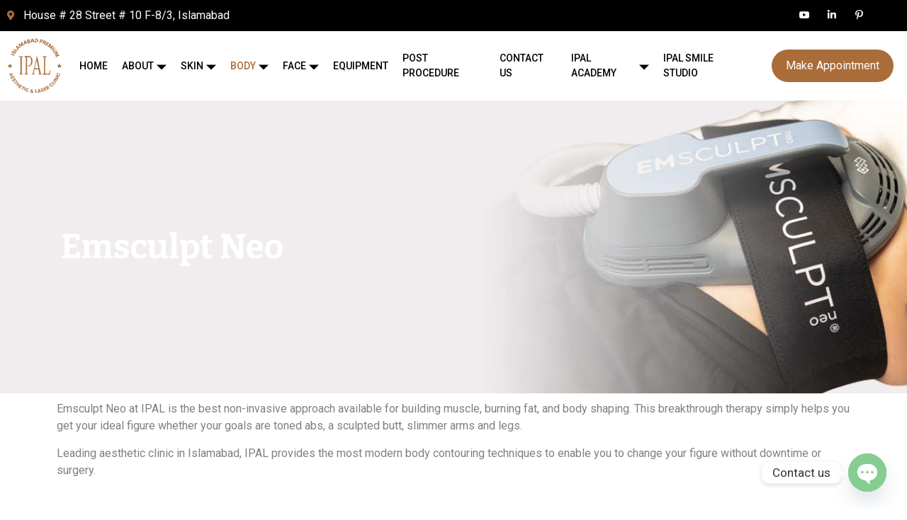

--- FILE ---
content_type: text/html; charset=UTF-8
request_url: https://ipalclinic.com/emsculpt-neo/
body_size: 17602
content:
<!DOCTYPE html>
<html lang="en-US">
<head>
	<meta charset="UTF-8" />
	<meta name="viewport" content="width=device-width, initial-scale=1" />
	<link rel="profile" href="https://gmpg.org/xfn/11" />
	<link rel="pingback" href="https://ipalclinic.com/xmlrpc.php" />
	<meta name='robots' content='index, follow, max-image-preview:large, max-snippet:-1, max-video-preview:-1' />

	<!-- This site is optimized with the Yoast SEO plugin v24.0 - https://yoast.com/wordpress/plugins/seo/ -->
	<title>Emsculpt Neo Treatment Near me - IPAL CLINIC</title>
	<meta name="description" content="Emsculpt Neo Treatment Near me represents the evolution of its predecessor, Emsculpt, by combining two powerful technologies: (HIFEM)" />
	<link rel="canonical" href="https://ipalclinic.com/emsculpt-neo/" />
	<meta property="og:locale" content="en_US" />
	<meta property="og:type" content="article" />
	<meta property="og:title" content="Emsculpt Neo Treatment Near me - IPAL CLINIC" />
	<meta property="og:description" content="Emsculpt Neo Treatment Near me represents the evolution of its predecessor, Emsculpt, by combining two powerful technologies: (HIFEM)" />
	<meta property="og:url" content="https://ipalclinic.com/emsculpt-neo/" />
	<meta property="og:site_name" content="IPAL CLINIC" />
	<meta property="article:publisher" content="https://www.facebook.com/IPAL.CLINIC" />
	<meta property="article:modified_time" content="2025-04-09T07:22:16+00:00" />
	<meta property="og:image" content="https://ipalclinic.com/wp-content/uploads/2024/02/Emsculpt-Neo​.jpg" />
	<meta property="og:image:width" content="1080" />
	<meta property="og:image:height" content="1080" />
	<meta property="og:image:type" content="image/jpeg" />
	<meta name="twitter:card" content="summary_large_image" />
	<meta name="twitter:label1" content="Est. reading time" />
	<meta name="twitter:data1" content="3 minutes" />
	<!-- / Yoast SEO plugin. -->


<link rel='dns-prefetch' href='//www.googletagmanager.com' />
<link rel="alternate" type="application/rss+xml" title="IPAL CLINIC &raquo; Feed" href="https://ipalclinic.com/feed/" />
<link rel="alternate" type="application/rss+xml" title="IPAL CLINIC &raquo; Comments Feed" href="https://ipalclinic.com/comments/feed/" />
<link rel="alternate" title="oEmbed (JSON)" type="application/json+oembed" href="https://ipalclinic.com/wp-json/oembed/1.0/embed?url=https%3A%2F%2Fipalclinic.com%2Femsculpt-neo%2F" />
<link rel="alternate" title="oEmbed (XML)" type="text/xml+oembed" href="https://ipalclinic.com/wp-json/oembed/1.0/embed?url=https%3A%2F%2Fipalclinic.com%2Femsculpt-neo%2F&#038;format=xml" />
<style id='wp-img-auto-sizes-contain-inline-css'>
img:is([sizes=auto i],[sizes^="auto," i]){contain-intrinsic-size:3000px 1500px}
/*# sourceURL=wp-img-auto-sizes-contain-inline-css */
</style>
<style id='classic-theme-styles-inline-css'>
/*! This file is auto-generated */
.wp-block-button__link{color:#fff;background-color:#32373c;border-radius:9999px;box-shadow:none;text-decoration:none;padding:calc(.667em + 2px) calc(1.333em + 2px);font-size:1.125em}.wp-block-file__button{background:#32373c;color:#fff;text-decoration:none}
/*# sourceURL=/wp-includes/css/classic-themes.min.css */
</style>
<link rel='stylesheet' id='wpo_min-header-0-css' href='https://ipalclinic.com/wp-content/cache/wpo-minify/1767682726/assets/wpo-minify-header-01fc2a84.min.css' media='all' />
<link rel="preconnect" href="https://fonts.gstatic.com/" crossorigin><script src="https://ipalclinic.com/wp-content/cache/wpo-minify/1767682726/assets/wpo-minify-header-dbee1727.min.js" id="wpo_min-header-0-js"></script>

<!-- Google tag (gtag.js) snippet added by Site Kit -->

<!-- Google Analytics snippet added by Site Kit -->
<script src="https://www.googletagmanager.com/gtag/js?id=G-G64P7NT4JE" id="google_gtagjs-js" async></script>
<script id="google_gtagjs-js-after">
window.dataLayer = window.dataLayer || [];function gtag(){dataLayer.push(arguments);}
gtag("set","linker",{"domains":["ipalclinic.com"]});
gtag("js", new Date());
gtag("set", "developer_id.dZTNiMT", true);
gtag("config", "G-G64P7NT4JE");
//# sourceURL=google_gtagjs-js-after
</script>

<!-- End Google tag (gtag.js) snippet added by Site Kit -->
<link rel="https://api.w.org/" href="https://ipalclinic.com/wp-json/" /><link rel="alternate" title="JSON" type="application/json" href="https://ipalclinic.com/wp-json/wp/v2/pages/5491" /><link rel="EditURI" type="application/rsd+xml" title="RSD" href="https://ipalclinic.com/xmlrpc.php?rsd" />
<meta name="generator" content="WordPress 6.9" />
<link rel='shortlink' href='https://ipalclinic.com/?p=5491' />
<meta name="generator" content="Site Kit by Google 1.138.0" /><meta name="generator" content="Elementor 3.27.6; features: additional_custom_breakpoints; settings: css_print_method-external, google_font-enabled, font_display-swap">
			<style>
				.e-con.e-parent:nth-of-type(n+4):not(.e-lazyloaded):not(.e-no-lazyload),
				.e-con.e-parent:nth-of-type(n+4):not(.e-lazyloaded):not(.e-no-lazyload) * {
					background-image: none !important;
				}
				@media screen and (max-height: 1024px) {
					.e-con.e-parent:nth-of-type(n+3):not(.e-lazyloaded):not(.e-no-lazyload),
					.e-con.e-parent:nth-of-type(n+3):not(.e-lazyloaded):not(.e-no-lazyload) * {
						background-image: none !important;
					}
				}
				@media screen and (max-height: 640px) {
					.e-con.e-parent:nth-of-type(n+2):not(.e-lazyloaded):not(.e-no-lazyload),
					.e-con.e-parent:nth-of-type(n+2):not(.e-lazyloaded):not(.e-no-lazyload) * {
						background-image: none !important;
					}
				}
			</style>
			<link rel="icon" href="https://ipalclinic.com/wp-content/uploads/2022/11/cropped-logo-32x32.png" sizes="32x32" />
<link rel="icon" href="https://ipalclinic.com/wp-content/uploads/2022/11/cropped-logo-192x192.png" sizes="192x192" />
<link rel="apple-touch-icon" href="https://ipalclinic.com/wp-content/uploads/2022/11/cropped-logo-180x180.png" />
<meta name="msapplication-TileImage" content="https://ipalclinic.com/wp-content/uploads/2022/11/cropped-logo-270x270.png" />
		<style id="wp-custom-css">
			/* #mega-menu-wrap-menu-1 #mega-menu-menu-1 > li.mega-menu-megamenu > ul.mega-sub-menu {
    z-index: 999;
    border-radius: 0;
    background: #fff;
    border: 0;
    padding: 0px 0px 0px 0px;
    position: absolute;
    width: 100%;
    max-width: none;
    left: 0;
    margin-top: 21px;
}
#mega-menu-wrap-menu-1 #mega-menu-menu-1 {
    visibility: visible;
    text-align: left;
    padding: 0px 0px 0px 0px;
    font-weight: 500;
} */

@media (min-width: 1025px){
.elementor-element.elementor-element-295a80d .jeg-elementor-kit.jkit-icon-box .jkit-icon-box-wrapper .icon-box.icon-box-header {
    margin-right: 0px !important;
    margin-left: unset;
}
}
.elementor-widget-image-box .elementor-image-box-description {
    margin: 0;
    padding: 0px 12px 12px 12px;
}

.entry-title{
	display:none !important;
}		</style>
		<style id='global-styles-inline-css'>
:root{--wp--preset--aspect-ratio--square: 1;--wp--preset--aspect-ratio--4-3: 4/3;--wp--preset--aspect-ratio--3-4: 3/4;--wp--preset--aspect-ratio--3-2: 3/2;--wp--preset--aspect-ratio--2-3: 2/3;--wp--preset--aspect-ratio--16-9: 16/9;--wp--preset--aspect-ratio--9-16: 9/16;--wp--preset--color--black: #000000;--wp--preset--color--cyan-bluish-gray: #abb8c3;--wp--preset--color--white: #ffffff;--wp--preset--color--pale-pink: #f78da7;--wp--preset--color--vivid-red: #cf2e2e;--wp--preset--color--luminous-vivid-orange: #ff6900;--wp--preset--color--luminous-vivid-amber: #fcb900;--wp--preset--color--light-green-cyan: #7bdcb5;--wp--preset--color--vivid-green-cyan: #00d084;--wp--preset--color--pale-cyan-blue: #8ed1fc;--wp--preset--color--vivid-cyan-blue: #0693e3;--wp--preset--color--vivid-purple: #9b51e0;--wp--preset--gradient--vivid-cyan-blue-to-vivid-purple: linear-gradient(135deg,rgb(6,147,227) 0%,rgb(155,81,224) 100%);--wp--preset--gradient--light-green-cyan-to-vivid-green-cyan: linear-gradient(135deg,rgb(122,220,180) 0%,rgb(0,208,130) 100%);--wp--preset--gradient--luminous-vivid-amber-to-luminous-vivid-orange: linear-gradient(135deg,rgb(252,185,0) 0%,rgb(255,105,0) 100%);--wp--preset--gradient--luminous-vivid-orange-to-vivid-red: linear-gradient(135deg,rgb(255,105,0) 0%,rgb(207,46,46) 100%);--wp--preset--gradient--very-light-gray-to-cyan-bluish-gray: linear-gradient(135deg,rgb(238,238,238) 0%,rgb(169,184,195) 100%);--wp--preset--gradient--cool-to-warm-spectrum: linear-gradient(135deg,rgb(74,234,220) 0%,rgb(151,120,209) 20%,rgb(207,42,186) 40%,rgb(238,44,130) 60%,rgb(251,105,98) 80%,rgb(254,248,76) 100%);--wp--preset--gradient--blush-light-purple: linear-gradient(135deg,rgb(255,206,236) 0%,rgb(152,150,240) 100%);--wp--preset--gradient--blush-bordeaux: linear-gradient(135deg,rgb(254,205,165) 0%,rgb(254,45,45) 50%,rgb(107,0,62) 100%);--wp--preset--gradient--luminous-dusk: linear-gradient(135deg,rgb(255,203,112) 0%,rgb(199,81,192) 50%,rgb(65,88,208) 100%);--wp--preset--gradient--pale-ocean: linear-gradient(135deg,rgb(255,245,203) 0%,rgb(182,227,212) 50%,rgb(51,167,181) 100%);--wp--preset--gradient--electric-grass: linear-gradient(135deg,rgb(202,248,128) 0%,rgb(113,206,126) 100%);--wp--preset--gradient--midnight: linear-gradient(135deg,rgb(2,3,129) 0%,rgb(40,116,252) 100%);--wp--preset--font-size--small: 13px;--wp--preset--font-size--medium: 20px;--wp--preset--font-size--large: 36px;--wp--preset--font-size--x-large: 42px;--wp--preset--spacing--20: 0.44rem;--wp--preset--spacing--30: 0.67rem;--wp--preset--spacing--40: 1rem;--wp--preset--spacing--50: 1.5rem;--wp--preset--spacing--60: 2.25rem;--wp--preset--spacing--70: 3.38rem;--wp--preset--spacing--80: 5.06rem;--wp--preset--shadow--natural: 6px 6px 9px rgba(0, 0, 0, 0.2);--wp--preset--shadow--deep: 12px 12px 50px rgba(0, 0, 0, 0.4);--wp--preset--shadow--sharp: 6px 6px 0px rgba(0, 0, 0, 0.2);--wp--preset--shadow--outlined: 6px 6px 0px -3px rgb(255, 255, 255), 6px 6px rgb(0, 0, 0);--wp--preset--shadow--crisp: 6px 6px 0px rgb(0, 0, 0);}:where(.is-layout-flex){gap: 0.5em;}:where(.is-layout-grid){gap: 0.5em;}body .is-layout-flex{display: flex;}.is-layout-flex{flex-wrap: wrap;align-items: center;}.is-layout-flex > :is(*, div){margin: 0;}body .is-layout-grid{display: grid;}.is-layout-grid > :is(*, div){margin: 0;}:where(.wp-block-columns.is-layout-flex){gap: 2em;}:where(.wp-block-columns.is-layout-grid){gap: 2em;}:where(.wp-block-post-template.is-layout-flex){gap: 1.25em;}:where(.wp-block-post-template.is-layout-grid){gap: 1.25em;}.has-black-color{color: var(--wp--preset--color--black) !important;}.has-cyan-bluish-gray-color{color: var(--wp--preset--color--cyan-bluish-gray) !important;}.has-white-color{color: var(--wp--preset--color--white) !important;}.has-pale-pink-color{color: var(--wp--preset--color--pale-pink) !important;}.has-vivid-red-color{color: var(--wp--preset--color--vivid-red) !important;}.has-luminous-vivid-orange-color{color: var(--wp--preset--color--luminous-vivid-orange) !important;}.has-luminous-vivid-amber-color{color: var(--wp--preset--color--luminous-vivid-amber) !important;}.has-light-green-cyan-color{color: var(--wp--preset--color--light-green-cyan) !important;}.has-vivid-green-cyan-color{color: var(--wp--preset--color--vivid-green-cyan) !important;}.has-pale-cyan-blue-color{color: var(--wp--preset--color--pale-cyan-blue) !important;}.has-vivid-cyan-blue-color{color: var(--wp--preset--color--vivid-cyan-blue) !important;}.has-vivid-purple-color{color: var(--wp--preset--color--vivid-purple) !important;}.has-black-background-color{background-color: var(--wp--preset--color--black) !important;}.has-cyan-bluish-gray-background-color{background-color: var(--wp--preset--color--cyan-bluish-gray) !important;}.has-white-background-color{background-color: var(--wp--preset--color--white) !important;}.has-pale-pink-background-color{background-color: var(--wp--preset--color--pale-pink) !important;}.has-vivid-red-background-color{background-color: var(--wp--preset--color--vivid-red) !important;}.has-luminous-vivid-orange-background-color{background-color: var(--wp--preset--color--luminous-vivid-orange) !important;}.has-luminous-vivid-amber-background-color{background-color: var(--wp--preset--color--luminous-vivid-amber) !important;}.has-light-green-cyan-background-color{background-color: var(--wp--preset--color--light-green-cyan) !important;}.has-vivid-green-cyan-background-color{background-color: var(--wp--preset--color--vivid-green-cyan) !important;}.has-pale-cyan-blue-background-color{background-color: var(--wp--preset--color--pale-cyan-blue) !important;}.has-vivid-cyan-blue-background-color{background-color: var(--wp--preset--color--vivid-cyan-blue) !important;}.has-vivid-purple-background-color{background-color: var(--wp--preset--color--vivid-purple) !important;}.has-black-border-color{border-color: var(--wp--preset--color--black) !important;}.has-cyan-bluish-gray-border-color{border-color: var(--wp--preset--color--cyan-bluish-gray) !important;}.has-white-border-color{border-color: var(--wp--preset--color--white) !important;}.has-pale-pink-border-color{border-color: var(--wp--preset--color--pale-pink) !important;}.has-vivid-red-border-color{border-color: var(--wp--preset--color--vivid-red) !important;}.has-luminous-vivid-orange-border-color{border-color: var(--wp--preset--color--luminous-vivid-orange) !important;}.has-luminous-vivid-amber-border-color{border-color: var(--wp--preset--color--luminous-vivid-amber) !important;}.has-light-green-cyan-border-color{border-color: var(--wp--preset--color--light-green-cyan) !important;}.has-vivid-green-cyan-border-color{border-color: var(--wp--preset--color--vivid-green-cyan) !important;}.has-pale-cyan-blue-border-color{border-color: var(--wp--preset--color--pale-cyan-blue) !important;}.has-vivid-cyan-blue-border-color{border-color: var(--wp--preset--color--vivid-cyan-blue) !important;}.has-vivid-purple-border-color{border-color: var(--wp--preset--color--vivid-purple) !important;}.has-vivid-cyan-blue-to-vivid-purple-gradient-background{background: var(--wp--preset--gradient--vivid-cyan-blue-to-vivid-purple) !important;}.has-light-green-cyan-to-vivid-green-cyan-gradient-background{background: var(--wp--preset--gradient--light-green-cyan-to-vivid-green-cyan) !important;}.has-luminous-vivid-amber-to-luminous-vivid-orange-gradient-background{background: var(--wp--preset--gradient--luminous-vivid-amber-to-luminous-vivid-orange) !important;}.has-luminous-vivid-orange-to-vivid-red-gradient-background{background: var(--wp--preset--gradient--luminous-vivid-orange-to-vivid-red) !important;}.has-very-light-gray-to-cyan-bluish-gray-gradient-background{background: var(--wp--preset--gradient--very-light-gray-to-cyan-bluish-gray) !important;}.has-cool-to-warm-spectrum-gradient-background{background: var(--wp--preset--gradient--cool-to-warm-spectrum) !important;}.has-blush-light-purple-gradient-background{background: var(--wp--preset--gradient--blush-light-purple) !important;}.has-blush-bordeaux-gradient-background{background: var(--wp--preset--gradient--blush-bordeaux) !important;}.has-luminous-dusk-gradient-background{background: var(--wp--preset--gradient--luminous-dusk) !important;}.has-pale-ocean-gradient-background{background: var(--wp--preset--gradient--pale-ocean) !important;}.has-electric-grass-gradient-background{background: var(--wp--preset--gradient--electric-grass) !important;}.has-midnight-gradient-background{background: var(--wp--preset--gradient--midnight) !important;}.has-small-font-size{font-size: var(--wp--preset--font-size--small) !important;}.has-medium-font-size{font-size: var(--wp--preset--font-size--medium) !important;}.has-large-font-size{font-size: var(--wp--preset--font-size--large) !important;}.has-x-large-font-size{font-size: var(--wp--preset--font-size--x-large) !important;}
/*# sourceURL=global-styles-inline-css */
</style>
<link rel='stylesheet' id='jeg-dynamic-style-css' href='https://ipalclinic.com/wp-content/plugins/jeg-elementor-kit/lib/jeg-framework/assets/css/jeg-dynamic-styles.css' media='all' />
<link rel='stylesheet' id='wpo_min-footer-0-css' href='https://ipalclinic.com/wp-content/cache/wpo-minify/1767682726/assets/wpo-minify-footer-4ff855a0.min.css' media='all' />
</head>

<body class="wp-singular page-template page-template-elementor_header_footer page page-id-5491 wp-theme-hello-elementor ehf-header ehf-footer ehf-template-hello-elementor ehf-stylesheet-hello-elementor jkit-color-scheme elementor-default elementor-template-full-width elementor-kit-6 elementor-page elementor-page-5491">
<div id="page" class="hfeed site">

		<header id="masthead"  >
			<p class="main-title bhf-hidden" ><a href="https://ipalclinic.com" title="IPAL CLINIC" rel="home">IPAL CLINIC</a></p>
					<div data-elementor-type="wp-post" data-elementor-id="38" class="elementor elementor-38">
						<section class="elementor-section elementor-top-section elementor-element elementor-element-29c10f49 elementor-section-content-middle elementor-section-boxed elementor-section-height-default elementor-section-height-default" data-id="29c10f49" data-element_type="section" data-settings="{&quot;background_background&quot;:&quot;classic&quot;}">
						<div class="elementor-container elementor-column-gap-default">
					<div class="elementor-column elementor-col-50 elementor-top-column elementor-element elementor-element-4ba37a9f" data-id="4ba37a9f" data-element_type="column">
			<div class="elementor-widget-wrap elementor-element-populated">
						<div class="elementor-element elementor-element-5b21ae7b elementor-icon-list--layout-inline elementor-mobile-align-center elementor-list-item-link-full_width elementor-widget elementor-widget-icon-list" data-id="5b21ae7b" data-element_type="widget" data-widget_type="icon-list.default">
				<div class="elementor-widget-container">
							<ul class="elementor-icon-list-items elementor-inline-items">
							<li class="elementor-icon-list-item elementor-inline-item">
											<span class="elementor-icon-list-icon">
							<i aria-hidden="true" class="fas fa-map-marker-alt"></i>						</span>
										<span class="elementor-icon-list-text">House # 28 Street # 10 F-8/3, Islamabad</span>
									</li>
						</ul>
						</div>
				</div>
					</div>
		</div>
				<div class="elementor-column elementor-col-50 elementor-top-column elementor-element elementor-element-434d7e92" data-id="434d7e92" data-element_type="column" data-settings="{&quot;background_background&quot;:&quot;classic&quot;}">
			<div class="elementor-widget-wrap elementor-element-populated">
						<div class="elementor-element elementor-element-4eddc484 elementor-icon-list--layout-inline elementor-align-center elementor-list-item-link-full_width elementor-widget elementor-widget-icon-list" data-id="4eddc484" data-element_type="widget" data-widget_type="icon-list.default">
				<div class="elementor-widget-container">
							<ul class="elementor-icon-list-items elementor-inline-items">
							<li class="elementor-icon-list-item elementor-inline-item">
											<a href="https://www.facebook.com/IPAL.CLINIC">

												<span class="elementor-icon-list-icon">
							<i aria-hidden="true" class="jki jki-facebook-light"></i>						</span>
										<span class="elementor-icon-list-text"></span>
											</a>
									</li>
								<li class="elementor-icon-list-item elementor-inline-item">
											<a href="https://www.instagram.com/ipal.clinic/">

												<span class="elementor-icon-list-icon">
							<i aria-hidden="true" class="jki jki-instagram-1-light"></i>						</span>
										<span class="elementor-icon-list-text"></span>
											</a>
									</li>
								<li class="elementor-icon-list-item elementor-inline-item">
											<a href="https://www.youtube.com/@ipalclinic971/videos">

												<span class="elementor-icon-list-icon">
							<i aria-hidden="true" class="jki jki-youtube-v-light"></i>						</span>
										<span class="elementor-icon-list-text"></span>
											</a>
									</li>
								<li class="elementor-icon-list-item elementor-inline-item">
											<a href="https://www.linkedin.com/company/islamabad-premium-aesthetic-laser-ipal-clinic">

												<span class="elementor-icon-list-icon">
							<i aria-hidden="true" class="fab fa-linkedin-in"></i>						</span>
										<span class="elementor-icon-list-text"></span>
											</a>
									</li>
								<li class="elementor-icon-list-item elementor-inline-item">
											<a href="https://www.pinterest.com/clinic0301/">

												<span class="elementor-icon-list-icon">
							<i aria-hidden="true" class="fab fa-pinterest-p"></i>						</span>
										<span class="elementor-icon-list-text"></span>
											</a>
									</li>
						</ul>
						</div>
				</div>
					</div>
		</div>
					</div>
		</section>
				<section class="elementor-section elementor-top-section elementor-element elementor-element-52ea719 elementor-section-content-middle elementor-hidden-tablet elementor-hidden-mobile elementor-section-boxed elementor-section-height-default elementor-section-height-default" data-id="52ea719" data-element_type="section" data-settings="{&quot;background_background&quot;:&quot;classic&quot;}">
						<div class="elementor-container elementor-column-gap-default">
					<div class="elementor-column elementor-col-33 elementor-top-column elementor-element elementor-element-4525454" data-id="4525454" data-element_type="column">
			<div class="elementor-widget-wrap elementor-element-populated">
						<div class="elementor-element elementor-element-8cb4633 elementor-widget elementor-widget-image" data-id="8cb4633" data-element_type="widget" data-widget_type="image.default">
				<div class="elementor-widget-container">
																<a href="https://ipalclinic.com">
							<img width="209" height="209" src="https://ipalclinic.com/wp-content/uploads/2022/11/logo-01-50-01.png" class="attachment-full size-full wp-image-1163" alt="iPal Clinic logo" decoding="async" srcset="https://ipalclinic.com/wp-content/uploads/2022/11/logo-01-50-01.png 209w, https://ipalclinic.com/wp-content/uploads/2022/11/logo-01-50-01-150x150.png 150w, https://ipalclinic.com/wp-content/uploads/2022/11/elementor/thumbs/logo-01-50-01-pygn0uzzvmkfw1dai01m29nd4qh78pj4ukeum4g860.png 60w" sizes="(max-width: 209px) 100vw, 209px" />								</a>
															</div>
				</div>
					</div>
		</div>
				<div class="elementor-column elementor-col-33 elementor-top-column elementor-element elementor-element-72cc317" data-id="72cc317" data-element_type="column">
			<div class="elementor-widget-wrap elementor-element-populated">
						<div class="elementor-element elementor-element-b956dc8 elementor-widget elementor-widget-jkit_nav_menu" data-id="b956dc8" data-element_type="widget" data-widget_type="jkit_nav_menu.default">
				<div class="elementor-widget-container">
					<div  class="jeg-elementor-kit jkit-nav-menu break-point-tablet submenu-click-title jeg_module_5491__696d852e8fdf8"  data-item-indicator="&lt;i aria-hidden=&quot;true&quot; class=&quot;jki jki-arrow-point-to-down-light&quot;&gt;&lt;/i&gt;"><button aria-label="open-menu" class="jkit-hamburger-menu"><i aria-hidden="true" class="jki jki-bars-solid"></i></button>
        <div class="jkit-menu-wrapper"><div class="jkit-menu-container"><ul id="menu-header-menu" class="jkit-menu jkit-menu-direction-flex jkit-submenu-position-top"><li id="menu-item-42" class="menu-item menu-item-type-custom menu-item-object-custom menu-item-home menu-item-42"><a href="https://ipalclinic.com/">HOME</a></li>
<li id="menu-item-3376" class="menu-item menu-item-type-custom menu-item-object-custom menu-item-has-children menu-item-3376"><a href="#">ABOUT</a>
<ul class="sub-menu">
	<li id="menu-item-256" class="menu-item menu-item-type-post_type menu-item-object-page menu-item-256"><a href="https://ipalclinic.com/about-us/">ABOUT</a></li>
	<li id="menu-item-62" class="menu-item menu-item-type-custom menu-item-object-custom menu-item-62"><a href="https://ipalclinic.com/why-come-to-us/">WHY COME TO US?</a></li>
	<li id="menu-item-63" class="menu-item menu-item-type-custom menu-item-object-custom menu-item-63"><a href="https://ipalclinic.com/ipal-procedure-videos/">VIDEO GALLERY</a></li>
</ul>
</li>
<li id="menu-item-2860" class="menu-item menu-item-type-custom menu-item-object-custom menu-item-has-children menu-item-2860"><a href="#">SKIN</a>
<ul class="sub-menu">
	<li id="menu-item-625" class="menu-item menu-item-type-custom menu-item-object-custom menu-item-has-children menu-item-625"><a href="https://ipalclinic.com/acne-scars/">ACNE SCARRING</a>
	<ul class="sub-menu">
		<li id="menu-item-635" class="menu-item menu-item-type-custom menu-item-object-custom menu-item-635"><a href="https://ipalclinic.com/carboxy/">Carboxy</a></li>
		<li id="menu-item-633" class="menu-item menu-item-type-custom menu-item-object-custom menu-item-633"><a href="https://ipalclinic.com/co2-laser/">CO2 laser</a></li>
		<li id="menu-item-629" class="menu-item menu-item-type-custom menu-item-object-custom menu-item-629"><a href="https://ipalclinic.com/dermapen/">Dermapen</a></li>
		<li id="menu-item-634" class="menu-item menu-item-type-custom menu-item-object-custom menu-item-634"><a href="https://ipalclinic.com/erbium-yag-laser/">Erbium Yag laser</a></li>
		<li id="menu-item-4290" class="menu-item menu-item-type-custom menu-item-object-custom menu-item-4290"><a href="https://ipalclinic.com/fotona/">Fotona</a></li>
		<li id="menu-item-5633" class="menu-item menu-item-type-post_type menu-item-object-page menu-item-5633"><a href="https://ipalclinic.com/morpheus8-in-islamabad/">Morpheus8</a></li>
		<li id="menu-item-630" class="menu-item menu-item-type-custom menu-item-object-custom menu-item-630"><a href="https://ipalclinic.com/nanofat/">Nano fat</a></li>
		<li id="menu-item-922" class="menu-item menu-item-type-custom menu-item-object-custom menu-item-922"><a href="https://ipalclinic.com/prp/">PRP</a></li>
		<li id="menu-item-4292" class="menu-item menu-item-type-custom menu-item-object-custom menu-item-4292"><a href="https://ipalclinic.com/picoway/">Picoway</a></li>
		<li id="menu-item-4291" class="menu-item menu-item-type-custom menu-item-object-custom menu-item-4291"><a href="https://ipalclinic.com/sylfirm/">Sylfirm</a></li>
		<li id="menu-item-632" class="menu-item menu-item-type-custom menu-item-object-custom menu-item-632"><a href="https://ipalclinic.com/ydun/">YDUN</a></li>
	</ul>
</li>
	<li id="menu-item-642" class="menu-item menu-item-type-custom menu-item-object-custom menu-item-has-children menu-item-642"><a href="https://ipalclinic.com/pigmentation-of-birthmarks/">PIGMENTATION</a>
	<ul class="sub-menu">
		<li id="menu-item-643" class="menu-item menu-item-type-custom menu-item-object-custom menu-item-643"><a href="https://ipalclinic.com/picoway/">Picoway</a></li>
		<li id="menu-item-4294" class="menu-item menu-item-type-custom menu-item-object-custom menu-item-4294"><a href="https://ipalclinic.com/fotona/">Fotona</a></li>
		<li id="menu-item-645" class="menu-item menu-item-type-custom menu-item-object-custom menu-item-645"><a href="https://ipalclinic.com/q-switch/">Q switch</a></li>
		<li id="menu-item-646" class="menu-item menu-item-type-custom menu-item-object-custom menu-item-646"><a href="https://ipalclinic.com/solari-ipl/">Solari IPL</a></li>
		<li id="menu-item-647" class="menu-item menu-item-type-custom menu-item-object-custom menu-item-647"><a href="https://ipalclinic.com/mesotherapy/">Mesotherapy</a></li>
		<li id="menu-item-648" class="menu-item menu-item-type-custom menu-item-object-custom menu-item-648"><a href="https://ipalclinic.com/sylfirm/">Sylfirm</a></li>
	</ul>
</li>
	<li id="menu-item-619" class="menu-item menu-item-type-custom menu-item-object-custom menu-item-has-children menu-item-619"><a href="#">ACNE</a>
	<ul class="sub-menu">
		<li id="menu-item-620" class="menu-item menu-item-type-custom menu-item-object-custom menu-item-620"><a href="https://ipalclinic.com/fotona/">Fotona</a></li>
		<li id="menu-item-4288" class="menu-item menu-item-type-custom menu-item-object-custom menu-item-4288"><a href="https://ipalclinic.com/hydrafacial-elite/">Hydrafacial Elite</a></li>
		<li id="menu-item-4289" class="menu-item menu-item-type-custom menu-item-object-custom menu-item-4289"><a href="https://ipalclinic.com/cryofacial/">Cryofacial</a></li>
		<li id="menu-item-623" class="menu-item menu-item-type-custom menu-item-object-custom menu-item-623"><a href="https://ipalclinic.com/pulsed-dye-laser/">Pulse dye laser</a></li>
		<li id="menu-item-624" class="menu-item menu-item-type-custom menu-item-object-custom menu-item-624"><a href="https://ipalclinic.com/miami-peel/">Miami peel</a></li>
	</ul>
</li>
	<li id="menu-item-3375" class="menu-item menu-item-type-custom menu-item-object-custom menu-item-3375"><a href="https://ipalclinic.com/other-serious-skin-problems/">Other Serious Skin Problems</a></li>
	<li id="menu-item-692" class="menu-item menu-item-type-custom menu-item-object-custom menu-item-692"><a href="https://ipalclinic.com/skin-allergies/">Skin allergies</a></li>
	<li id="menu-item-59" class="menu-item menu-item-type-custom menu-item-object-custom menu-item-59"><a href="https://ipalclinic.com/glowing-skin-remedy/">Glowing Skin Remedy</a></li>
	<li id="menu-item-61" class="menu-item menu-item-type-custom menu-item-object-custom menu-item-61"><a href="https://ipalclinic.com/under-eye-problem/">Under Eye Problem</a></li>
	<li id="menu-item-56" class="menu-item menu-item-type-custom menu-item-object-custom menu-item-56"><a href="https://ipalclinic.com/excess-sweating/">Excess Sweating</a></li>
	<li id="menu-item-57" class="menu-item menu-item-type-custom menu-item-object-custom menu-item-57"><a href="https://ipalclinic.com/face-contouring/">Face Contouring</a></li>
	<li id="menu-item-47" class="menu-item menu-item-type-custom menu-item-object-custom menu-item-47"><a href="https://ipalclinic.com/face-lift-for-two-years/">Face Lift For Two Years</a></li>
	<li id="menu-item-45" class="menu-item menu-item-type-custom menu-item-object-custom menu-item-45"><a href="https://ipalclinic.com/lip-treatment/">Lip Treatment</a></li>
	<li id="menu-item-44" class="menu-item menu-item-type-custom menu-item-object-custom menu-item-44"><a href="https://ipalclinic.com/wrinkle-prevention-treatment/">Wrinkle Prevention &#038; Treatment</a></li>
</ul>
</li>
<li id="menu-item-2861" class="menu-item menu-item-type-custom menu-item-object-custom current-menu-ancestor menu-item-has-children menu-item-2861"><a href="#">BODY</a>
<ul class="sub-menu">
	<li id="menu-item-656" class="menu-item menu-item-type-custom menu-item-object-custom menu-item-has-children menu-item-656"><a href="#">HAIRLOSS</a>
	<ul class="sub-menu">
		<li id="menu-item-657" class="menu-item menu-item-type-custom menu-item-object-custom menu-item-657"><a href="https://ipalclinic.com/regenera-activa/">Regenera Activa</a></li>
		<li id="menu-item-658" class="menu-item menu-item-type-custom menu-item-object-custom menu-item-658"><a href="https://ipalclinic.com/hydrafacial-keravive/">Hydrafacial keravive</a></li>
		<li id="menu-item-4295" class="menu-item menu-item-type-custom menu-item-object-custom menu-item-4295"><a href="https://ipalclinic.com/nanofat/">Nano fat</a></li>
		<li id="menu-item-660" class="menu-item menu-item-type-custom menu-item-object-custom menu-item-660"><a href="https://ipalclinic.com/prp-prf-prgf/">PRP , PRF , PRGF</a></li>
		<li id="menu-item-4296" class="menu-item menu-item-type-custom menu-item-object-custom menu-item-4296"><a href="https://ipalclinic.com/sylfirm/">Sylfirm</a></li>
		<li id="menu-item-4298" class="menu-item menu-item-type-custom menu-item-object-custom menu-item-4298"><a href="https://ipalclinic.com/mesotherapy/">Mesotherapy</a></li>
		<li id="menu-item-663" class="menu-item menu-item-type-custom menu-item-object-custom menu-item-663"><a href="https://ipalclinic.com/hairestart/">HaiRestart</a></li>
		<li id="menu-item-665" class="menu-item menu-item-type-custom menu-item-object-custom menu-item-665"><a href="https://ipalclinic.com/biofibre-hair-transplants/">Biofibre</a></li>
		<li id="menu-item-1458" class="menu-item menu-item-type-custom menu-item-object-custom menu-item-1458"><a href="https://ipalclinic.com/hair-transplant/">Hair Transplant</a></li>
		<li id="menu-item-4297" class="menu-item menu-item-type-custom menu-item-object-custom menu-item-4297"><a href="https://ipalclinic.com/carboxy/">Carboxy</a></li>
	</ul>
</li>
	<li id="menu-item-649" class="menu-item menu-item-type-custom menu-item-object-custom current-menu-ancestor current-menu-parent menu-item-has-children menu-item-649"><a href="#">FATLOSS</a>
	<ul class="sub-menu">
		<li id="menu-item-5617" class="menu-item menu-item-type-post_type menu-item-object-page menu-item-5617"><a href="https://ipalclinic.com/bodytite-in-islamabad/">Bodytite</a></li>
		<li id="menu-item-651" class="menu-item menu-item-type-custom menu-item-object-custom menu-item-651"><a href="https://ipalclinic.com/btl-exilis/">BTS Exilis</a></li>
		<li id="menu-item-650" class="menu-item menu-item-type-custom menu-item-object-custom menu-item-650"><a href="https://ipalclinic.com/emsculpt/">Emsculpt</a></li>
		<li id="menu-item-5512" class="menu-item menu-item-type-post_type menu-item-object-page current-menu-item page_item page-item-5491 current_page_item menu-item-5512"><a href="https://ipalclinic.com/emsculpt-neo/" aria-current="page">Emsculpt Neo​</a></li>
		<li id="menu-item-5625" class="menu-item menu-item-type-post_type menu-item-object-page menu-item-5625"><a href="https://ipalclinic.com/face-lifting-in-islamabad/">Face Lifting</a></li>
		<li id="menu-item-652" class="menu-item menu-item-type-custom menu-item-object-custom menu-item-652"><a href="https://ipalclinic.com/vanquish/">Vanquish</a></li>
		<li id="menu-item-5577" class="menu-item menu-item-type-post_type menu-item-object-page menu-item-5577"><a href="https://ipalclinic.com/vaser-in-islamabad/">VASER</a></li>
		<li id="menu-item-1457" class="menu-item menu-item-type-custom menu-item-object-custom menu-item-1457"><a href="https://ipalclinic.com/cool-sculpting/">Cool Sculpting</a></li>
		<li id="menu-item-653" class="menu-item menu-item-type-custom menu-item-object-custom menu-item-653"><a href="https://ipalclinic.com/laser-lipolysis/">Laser lipolysis</a></li>
		<li id="menu-item-654" class="menu-item menu-item-type-custom menu-item-object-custom menu-item-654"><a href="https://ipalclinic.com/pal-fat-loss-treatment/">PAL Fat Loss Treatment</a></li>
		<li id="menu-item-655" class="menu-item menu-item-type-custom menu-item-object-custom menu-item-655"><a href="https://ipalclinic.com/ultraformer3-hifu-rf/">Ultraformer3 ( HIFU+ RF)</a></li>
	</ul>
</li>
	<li id="menu-item-636" class="menu-item menu-item-type-custom menu-item-object-custom menu-item-has-children menu-item-636"><a href="#">HAIR REMOVAL</a>
	<ul class="sub-menu">
		<li id="menu-item-637" class="menu-item menu-item-type-custom menu-item-object-custom menu-item-637"><a href="https://ipalclinic.com/nd-yag-candela-laser/">ND yag candela</a></li>
		<li id="menu-item-638" class="menu-item menu-item-type-custom menu-item-object-custom menu-item-638"><a href="https://ipalclinic.com/candela-alexandrite/">Alexandrite candela</a></li>
		<li id="menu-item-4293" class="menu-item menu-item-type-custom menu-item-object-custom menu-item-4293"><a href="https://ipalclinic.com/fotona/">Fotona</a></li>
		<li id="menu-item-640" class="menu-item menu-item-type-custom menu-item-object-custom menu-item-640"><a href="https://ipalclinic.com/solari/">Solari</a></li>
		<li id="menu-item-641" class="menu-item menu-item-type-custom menu-item-object-custom menu-item-641"><a href="https://ipalclinic.com/soprano-ice-titanium/">Soprano Ice Titanium</a></li>
	</ul>
</li>
	<li id="menu-item-686" class="menu-item menu-item-type-custom menu-item-object-custom menu-item-has-children menu-item-686"><a href="#">GYNAE</a>
	<ul class="sub-menu">
		<li id="menu-item-688" class="menu-item menu-item-type-custom menu-item-object-custom menu-item-688"><a href="https://ipalclinic.com/fotona-gynae/">Fotona gynae</a></li>
		<li id="menu-item-689" class="menu-item menu-item-type-custom menu-item-object-custom menu-item-689"><a href="https://ipalclinic.com/em-sella-treatment">Em sella</a></li>
	</ul>
</li>
</ul>
</li>
<li id="menu-item-2862" class="menu-item menu-item-type-custom menu-item-object-custom menu-item-has-children menu-item-2862"><a href="#">FACE</a>
<ul class="sub-menu">
	<li id="menu-item-1731" class="menu-item menu-item-type-post_type menu-item-object-page menu-item-1731"><a href="https://ipalclinic.com/face-sculpting/">FACE SCULPTING</a></li>
	<li id="menu-item-690" class="menu-item menu-item-type-custom menu-item-object-custom menu-item-has-children menu-item-690"><a href="#">OTHER TREATMENTS</a>
	<ul class="sub-menu">
		<li id="menu-item-691" class="menu-item menu-item-type-custom menu-item-object-custom menu-item-691"><a href="https://ipalclinic.com/skin-nail-hair-disorders/">Skin, nail &#038; hair disorders</a></li>
		<li id="menu-item-51" class="menu-item menu-item-type-custom menu-item-object-custom menu-item-51"><a href="https://ipalclinic.com/skin-problems/">Skin Problems</a></li>
		<li id="menu-item-693" class="menu-item menu-item-type-custom menu-item-object-custom menu-item-693"><a href="https://ipalclinic.com/eczema/">Eczema</a></li>
		<li id="menu-item-694" class="menu-item menu-item-type-custom menu-item-object-custom menu-item-694"><a href="https://ipalclinic.com/pcos/">PCOs</a></li>
		<li id="menu-item-695" class="menu-item menu-item-type-custom menu-item-object-custom menu-item-695"><a href="https://ipalclinic.com/vitiligo/">Vitilligo</a></li>
		<li id="menu-item-696" class="menu-item menu-item-type-custom menu-item-object-custom menu-item-696"><a href="https://ipalclinic.com/birthmarks-causes/">Birthmarks</a></li>
		<li id="menu-item-697" class="menu-item menu-item-type-custom menu-item-object-custom menu-item-697"><a href="https://ipalclinic.com/port-wine-stains/">Port wine stain</a></li>
		<li id="menu-item-698" class="menu-item menu-item-type-custom menu-item-object-custom menu-item-698"><a href="https://ipalclinic.com/fungal-viral-infections/">Fungal, viral skin conditions</a></li>
		<li id="menu-item-700" class="menu-item menu-item-type-custom menu-item-object-custom menu-item-700"><a href="https://ipalclinic.com/nevus-of-ota/">Nevus of ota</a></li>
	</ul>
</li>
	<li id="menu-item-667" class="menu-item menu-item-type-custom menu-item-object-custom menu-item-has-children menu-item-667"><a href="#">NON-SURGICAL FACELIFT</a>
	<ul class="sub-menu">
		<li id="menu-item-4299" class="menu-item menu-item-type-custom menu-item-object-custom menu-item-4299"><a href="https://ipalclinic.com/fillers/">Fillers</a></li>
		<li id="menu-item-669" class="menu-item menu-item-type-custom menu-item-object-custom menu-item-669"><a href="https://ipalclinic.com/botox/">Botox</a></li>
		<li id="menu-item-670" class="menu-item menu-item-type-custom menu-item-object-custom menu-item-670"><a href="https://ipalclinic.com/fotona-4d/">Fotona 4D</a></li>
		<li id="menu-item-671" class="menu-item menu-item-type-custom menu-item-object-custom menu-item-671"><a href="https://ipalclinic.com/thread/">Threads</a></li>
		<li id="menu-item-4300" class="menu-item menu-item-type-custom menu-item-object-custom menu-item-4300"><a href="https://ipalclinic.com/ultraformer3-hifu-rf/">Ultraformer3 ( HIFU+ RF)</a></li>
	</ul>
</li>
	<li id="menu-item-680" class="menu-item menu-item-type-custom menu-item-object-custom menu-item-has-children menu-item-680"><a href="#">BRIGHTENING</a>
	<ul class="sub-menu">
		<li id="menu-item-681" class="menu-item menu-item-type-custom menu-item-object-custom menu-item-681"><a href="https://ipalclinic.com/hydrafacial/">Hydrafacial</a></li>
		<li id="menu-item-682" class="menu-item menu-item-type-custom menu-item-object-custom menu-item-682"><a href="https://ipalclinic.com/q-switch/">Q switch</a></li>
		<li id="menu-item-683" class="menu-item menu-item-type-custom menu-item-object-custom menu-item-683"><a href="https://ipalclinic.com/dermapen/">Dermapen</a></li>
		<li id="menu-item-684" class="menu-item menu-item-type-custom menu-item-object-custom menu-item-684"><a href="https://ipalclinic.com/injections/">Injections</a></li>
		<li id="menu-item-685" class="menu-item menu-item-type-custom menu-item-object-custom menu-item-685"><a href="https://ipalclinic.com/vitamin-drips/">Vitamin Drips</a></li>
	</ul>
</li>
	<li id="menu-item-673" class="menu-item menu-item-type-custom menu-item-object-custom menu-item-has-children menu-item-673"><a href="#">FACIALS</a>
	<ul class="sub-menu">
		<li id="menu-item-675" class="menu-item menu-item-type-custom menu-item-object-custom menu-item-675"><a href="https://ipalclinic.com/hydrafacial-elite/">Hydrafacial Elite</a></li>
		<li id="menu-item-676" class="menu-item menu-item-type-custom menu-item-object-custom menu-item-676"><a href="https://ipalclinic.com/cryofacial/">Cryofacial</a></li>
		<li id="menu-item-4301" class="menu-item menu-item-type-custom menu-item-object-custom menu-item-4301"><a href="https://ipalclinic.com/dermapen/">Dermapen</a></li>
		<li id="menu-item-5538" class="menu-item menu-item-type-post_type menu-item-object-page menu-item-5538"><a href="https://ipalclinic.com/dermaclear/">Dermaclear</a></li>
		<li id="menu-item-678" class="menu-item menu-item-type-custom menu-item-object-custom menu-item-678"><a href="https://ipalclinic.com/bleaching-facial/">Bleaching facial</a></li>
		<li id="menu-item-679" class="menu-item menu-item-type-custom menu-item-object-custom menu-item-679"><a href="https://ipalclinic.com/carbon-mask-facial/">Carbon mask facial</a></li>
	</ul>
</li>
</ul>
</li>
<li id="menu-item-2863" class="menu-item menu-item-type-post_type menu-item-object-page menu-item-2863"><a href="https://ipalclinic.com/equipment/">EQUIPMENT</a></li>
<li id="menu-item-5731" class="menu-item menu-item-type-post_type menu-item-object-page menu-item-5731"><a href="https://ipalclinic.com/post-procedure-instructions/">POST PROCEDURE</a></li>
<li id="menu-item-64" class="menu-item menu-item-type-custom menu-item-object-custom menu-item-64"><a href="https://ipalclinic.com/contact-us/">CONTACT US</a></li>
<li id="menu-item-6857" class="menu-item menu-item-type-post_type menu-item-object-page menu-item-has-children menu-item-6857"><a href="https://ipalclinic.com/ipal-academy/">IPAL ACADEMY</a>
<ul class="sub-menu">
	<li id="menu-item-7498" class="menu-item menu-item-type-post_type menu-item-object-page menu-item-7498"><a href="https://ipalclinic.com/our-workshop/">Our WorkShop</a></li>
</ul>
</li>
<li id="menu-item-7606" class="menu-item menu-item-type-post_type menu-item-object-page menu-item-7606"><a href="https://ipalclinic.com/dental-clinic-islamabad/">IPAL SMILE STUDIO</a></li>
</ul></div>
            <div class="jkit-nav-identity-panel">
                <div class="jkit-nav-site-title"><a href="https://ipalclinic.com" class="jkit-nav-logo" aria-label="Home Link"><img width="70" height="70" src="https://ipalclinic.com/wp-content/uploads/2022/11/logo-01-e1669789645845.png" class="attachment-full size-full" alt="" decoding="async" /></a></div>
                <button aria-label="close-menu" class="jkit-close-menu"><i aria-hidden="true" class="fas fa-times"></i></button>
            </div>
        </div>
        <div class="jkit-overlay"></div></div>				</div>
				</div>
					</div>
		</div>
				<div class="elementor-column elementor-col-33 elementor-top-column elementor-element elementor-element-76f5177 elementor-hidden-tablet elementor-hidden-phone" data-id="76f5177" data-element_type="column">
			<div class="elementor-widget-wrap elementor-element-populated">
						<div class="elementor-element elementor-element-fe84ee6 elementor-align-right elementor-widget elementor-widget-button" data-id="fe84ee6" data-element_type="widget" data-widget_type="button.default">
				<div class="elementor-widget-container">
									<div class="elementor-button-wrapper">
					<a class="elementor-button elementor-button-link elementor-size-sm elementor-animation-float" href="https://ipalclinic.com/appointment/">
						<span class="elementor-button-content-wrapper">
									<span class="elementor-button-text">Make Appointment</span>
					</span>
					</a>
				</div>
								</div>
				</div>
					</div>
		</div>
					</div>
		</section>
				<section class="elementor-section elementor-top-section elementor-element elementor-element-491b916 elementor-section-content-middle elementor-hidden-desktop elementor-section-boxed elementor-section-height-default elementor-section-height-default" data-id="491b916" data-element_type="section" data-settings="{&quot;background_background&quot;:&quot;classic&quot;}">
						<div class="elementor-container elementor-column-gap-default">
					<div class="elementor-column elementor-col-33 elementor-top-column elementor-element elementor-element-fb33c3b" data-id="fb33c3b" data-element_type="column">
			<div class="elementor-widget-wrap elementor-element-populated">
						<div class="elementor-element elementor-element-07880b6 elementor-widget elementor-widget-image" data-id="07880b6" data-element_type="widget" data-widget_type="image.default">
				<div class="elementor-widget-container">
																<a href="https://ipalclinic.com">
							<img width="70" height="70" src="https://ipalclinic.com/wp-content/uploads/2022/11/logo-01-e1669789645845.png" class="attachment-full size-full wp-image-1157" alt="" decoding="async" />								</a>
															</div>
				</div>
					</div>
		</div>
				<div class="elementor-column elementor-col-33 elementor-top-column elementor-element elementor-element-7e6bad0" data-id="7e6bad0" data-element_type="column">
			<div class="elementor-widget-wrap elementor-element-populated">
						<div class="elementor-element elementor-element-72c5d41 elementor-widget elementor-widget-jkit_nav_menu" data-id="72c5d41" data-element_type="widget" data-widget_type="jkit_nav_menu.default">
				<div class="elementor-widget-container">
					<div  class="jeg-elementor-kit jkit-nav-menu break-point-tablet submenu-click-title jeg_module_5491_1_696d852e9d883"  data-item-indicator="&lt;i aria-hidden=&quot;true&quot; class=&quot;jki jki-arrow-point-to-down-light&quot;&gt;&lt;/i&gt;"><button aria-label="open-menu" class="jkit-hamburger-menu"><i aria-hidden="true" class="jki jki-bars-solid"></i></button>
        <div class="jkit-menu-wrapper"><div class="jkit-menu-container"><ul id="menu-header-menu-1" class="jkit-menu jkit-menu-direction-flex jkit-submenu-position-top"><li class="menu-item menu-item-type-custom menu-item-object-custom menu-item-home menu-item-42"><a href="https://ipalclinic.com/">HOME</a></li>
<li class="menu-item menu-item-type-custom menu-item-object-custom menu-item-has-children menu-item-3376"><a href="#">ABOUT</a>
<ul class="sub-menu">
	<li class="menu-item menu-item-type-post_type menu-item-object-page menu-item-256"><a href="https://ipalclinic.com/about-us/">ABOUT</a></li>
	<li class="menu-item menu-item-type-custom menu-item-object-custom menu-item-62"><a href="https://ipalclinic.com/why-come-to-us/">WHY COME TO US?</a></li>
	<li class="menu-item menu-item-type-custom menu-item-object-custom menu-item-63"><a href="https://ipalclinic.com/ipal-procedure-videos/">VIDEO GALLERY</a></li>
</ul>
</li>
<li class="menu-item menu-item-type-custom menu-item-object-custom menu-item-has-children menu-item-2860"><a href="#">SKIN</a>
<ul class="sub-menu">
	<li class="menu-item menu-item-type-custom menu-item-object-custom menu-item-has-children menu-item-625"><a href="https://ipalclinic.com/acne-scars/">ACNE SCARRING</a>
	<ul class="sub-menu">
		<li class="menu-item menu-item-type-custom menu-item-object-custom menu-item-635"><a href="https://ipalclinic.com/carboxy/">Carboxy</a></li>
		<li class="menu-item menu-item-type-custom menu-item-object-custom menu-item-633"><a href="https://ipalclinic.com/co2-laser/">CO2 laser</a></li>
		<li class="menu-item menu-item-type-custom menu-item-object-custom menu-item-629"><a href="https://ipalclinic.com/dermapen/">Dermapen</a></li>
		<li class="menu-item menu-item-type-custom menu-item-object-custom menu-item-634"><a href="https://ipalclinic.com/erbium-yag-laser/">Erbium Yag laser</a></li>
		<li class="menu-item menu-item-type-custom menu-item-object-custom menu-item-4290"><a href="https://ipalclinic.com/fotona/">Fotona</a></li>
		<li class="menu-item menu-item-type-post_type menu-item-object-page menu-item-5633"><a href="https://ipalclinic.com/morpheus8-in-islamabad/">Morpheus8</a></li>
		<li class="menu-item menu-item-type-custom menu-item-object-custom menu-item-630"><a href="https://ipalclinic.com/nanofat/">Nano fat</a></li>
		<li class="menu-item menu-item-type-custom menu-item-object-custom menu-item-922"><a href="https://ipalclinic.com/prp/">PRP</a></li>
		<li class="menu-item menu-item-type-custom menu-item-object-custom menu-item-4292"><a href="https://ipalclinic.com/picoway/">Picoway</a></li>
		<li class="menu-item menu-item-type-custom menu-item-object-custom menu-item-4291"><a href="https://ipalclinic.com/sylfirm/">Sylfirm</a></li>
		<li class="menu-item menu-item-type-custom menu-item-object-custom menu-item-632"><a href="https://ipalclinic.com/ydun/">YDUN</a></li>
	</ul>
</li>
	<li class="menu-item menu-item-type-custom menu-item-object-custom menu-item-has-children menu-item-642"><a href="https://ipalclinic.com/pigmentation-of-birthmarks/">PIGMENTATION</a>
	<ul class="sub-menu">
		<li class="menu-item menu-item-type-custom menu-item-object-custom menu-item-643"><a href="https://ipalclinic.com/picoway/">Picoway</a></li>
		<li class="menu-item menu-item-type-custom menu-item-object-custom menu-item-4294"><a href="https://ipalclinic.com/fotona/">Fotona</a></li>
		<li class="menu-item menu-item-type-custom menu-item-object-custom menu-item-645"><a href="https://ipalclinic.com/q-switch/">Q switch</a></li>
		<li class="menu-item menu-item-type-custom menu-item-object-custom menu-item-646"><a href="https://ipalclinic.com/solari-ipl/">Solari IPL</a></li>
		<li class="menu-item menu-item-type-custom menu-item-object-custom menu-item-647"><a href="https://ipalclinic.com/mesotherapy/">Mesotherapy</a></li>
		<li class="menu-item menu-item-type-custom menu-item-object-custom menu-item-648"><a href="https://ipalclinic.com/sylfirm/">Sylfirm</a></li>
	</ul>
</li>
	<li class="menu-item menu-item-type-custom menu-item-object-custom menu-item-has-children menu-item-619"><a href="#">ACNE</a>
	<ul class="sub-menu">
		<li class="menu-item menu-item-type-custom menu-item-object-custom menu-item-620"><a href="https://ipalclinic.com/fotona/">Fotona</a></li>
		<li class="menu-item menu-item-type-custom menu-item-object-custom menu-item-4288"><a href="https://ipalclinic.com/hydrafacial-elite/">Hydrafacial Elite</a></li>
		<li class="menu-item menu-item-type-custom menu-item-object-custom menu-item-4289"><a href="https://ipalclinic.com/cryofacial/">Cryofacial</a></li>
		<li class="menu-item menu-item-type-custom menu-item-object-custom menu-item-623"><a href="https://ipalclinic.com/pulsed-dye-laser/">Pulse dye laser</a></li>
		<li class="menu-item menu-item-type-custom menu-item-object-custom menu-item-624"><a href="https://ipalclinic.com/miami-peel/">Miami peel</a></li>
	</ul>
</li>
	<li class="menu-item menu-item-type-custom menu-item-object-custom menu-item-3375"><a href="https://ipalclinic.com/other-serious-skin-problems/">Other Serious Skin Problems</a></li>
	<li class="menu-item menu-item-type-custom menu-item-object-custom menu-item-692"><a href="https://ipalclinic.com/skin-allergies/">Skin allergies</a></li>
	<li class="menu-item menu-item-type-custom menu-item-object-custom menu-item-59"><a href="https://ipalclinic.com/glowing-skin-remedy/">Glowing Skin Remedy</a></li>
	<li class="menu-item menu-item-type-custom menu-item-object-custom menu-item-61"><a href="https://ipalclinic.com/under-eye-problem/">Under Eye Problem</a></li>
	<li class="menu-item menu-item-type-custom menu-item-object-custom menu-item-56"><a href="https://ipalclinic.com/excess-sweating/">Excess Sweating</a></li>
	<li class="menu-item menu-item-type-custom menu-item-object-custom menu-item-57"><a href="https://ipalclinic.com/face-contouring/">Face Contouring</a></li>
	<li class="menu-item menu-item-type-custom menu-item-object-custom menu-item-47"><a href="https://ipalclinic.com/face-lift-for-two-years/">Face Lift For Two Years</a></li>
	<li class="menu-item menu-item-type-custom menu-item-object-custom menu-item-45"><a href="https://ipalclinic.com/lip-treatment/">Lip Treatment</a></li>
	<li class="menu-item menu-item-type-custom menu-item-object-custom menu-item-44"><a href="https://ipalclinic.com/wrinkle-prevention-treatment/">Wrinkle Prevention &#038; Treatment</a></li>
</ul>
</li>
<li class="menu-item menu-item-type-custom menu-item-object-custom current-menu-ancestor menu-item-has-children menu-item-2861"><a href="#">BODY</a>
<ul class="sub-menu">
	<li class="menu-item menu-item-type-custom menu-item-object-custom menu-item-has-children menu-item-656"><a href="#">HAIRLOSS</a>
	<ul class="sub-menu">
		<li class="menu-item menu-item-type-custom menu-item-object-custom menu-item-657"><a href="https://ipalclinic.com/regenera-activa/">Regenera Activa</a></li>
		<li class="menu-item menu-item-type-custom menu-item-object-custom menu-item-658"><a href="https://ipalclinic.com/hydrafacial-keravive/">Hydrafacial keravive</a></li>
		<li class="menu-item menu-item-type-custom menu-item-object-custom menu-item-4295"><a href="https://ipalclinic.com/nanofat/">Nano fat</a></li>
		<li class="menu-item menu-item-type-custom menu-item-object-custom menu-item-660"><a href="https://ipalclinic.com/prp-prf-prgf/">PRP , PRF , PRGF</a></li>
		<li class="menu-item menu-item-type-custom menu-item-object-custom menu-item-4296"><a href="https://ipalclinic.com/sylfirm/">Sylfirm</a></li>
		<li class="menu-item menu-item-type-custom menu-item-object-custom menu-item-4298"><a href="https://ipalclinic.com/mesotherapy/">Mesotherapy</a></li>
		<li class="menu-item menu-item-type-custom menu-item-object-custom menu-item-663"><a href="https://ipalclinic.com/hairestart/">HaiRestart</a></li>
		<li class="menu-item menu-item-type-custom menu-item-object-custom menu-item-665"><a href="https://ipalclinic.com/biofibre-hair-transplants/">Biofibre</a></li>
		<li class="menu-item menu-item-type-custom menu-item-object-custom menu-item-1458"><a href="https://ipalclinic.com/hair-transplant/">Hair Transplant</a></li>
		<li class="menu-item menu-item-type-custom menu-item-object-custom menu-item-4297"><a href="https://ipalclinic.com/carboxy/">Carboxy</a></li>
	</ul>
</li>
	<li class="menu-item menu-item-type-custom menu-item-object-custom current-menu-ancestor current-menu-parent menu-item-has-children menu-item-649"><a href="#">FATLOSS</a>
	<ul class="sub-menu">
		<li class="menu-item menu-item-type-post_type menu-item-object-page menu-item-5617"><a href="https://ipalclinic.com/bodytite-in-islamabad/">Bodytite</a></li>
		<li class="menu-item menu-item-type-custom menu-item-object-custom menu-item-651"><a href="https://ipalclinic.com/btl-exilis/">BTS Exilis</a></li>
		<li class="menu-item menu-item-type-custom menu-item-object-custom menu-item-650"><a href="https://ipalclinic.com/emsculpt/">Emsculpt</a></li>
		<li class="menu-item menu-item-type-post_type menu-item-object-page current-menu-item page_item page-item-5491 current_page_item menu-item-5512"><a href="https://ipalclinic.com/emsculpt-neo/" aria-current="page">Emsculpt Neo​</a></li>
		<li class="menu-item menu-item-type-post_type menu-item-object-page menu-item-5625"><a href="https://ipalclinic.com/face-lifting-in-islamabad/">Face Lifting</a></li>
		<li class="menu-item menu-item-type-custom menu-item-object-custom menu-item-652"><a href="https://ipalclinic.com/vanquish/">Vanquish</a></li>
		<li class="menu-item menu-item-type-post_type menu-item-object-page menu-item-5577"><a href="https://ipalclinic.com/vaser-in-islamabad/">VASER</a></li>
		<li class="menu-item menu-item-type-custom menu-item-object-custom menu-item-1457"><a href="https://ipalclinic.com/cool-sculpting/">Cool Sculpting</a></li>
		<li class="menu-item menu-item-type-custom menu-item-object-custom menu-item-653"><a href="https://ipalclinic.com/laser-lipolysis/">Laser lipolysis</a></li>
		<li class="menu-item menu-item-type-custom menu-item-object-custom menu-item-654"><a href="https://ipalclinic.com/pal-fat-loss-treatment/">PAL Fat Loss Treatment</a></li>
		<li class="menu-item menu-item-type-custom menu-item-object-custom menu-item-655"><a href="https://ipalclinic.com/ultraformer3-hifu-rf/">Ultraformer3 ( HIFU+ RF)</a></li>
	</ul>
</li>
	<li class="menu-item menu-item-type-custom menu-item-object-custom menu-item-has-children menu-item-636"><a href="#">HAIR REMOVAL</a>
	<ul class="sub-menu">
		<li class="menu-item menu-item-type-custom menu-item-object-custom menu-item-637"><a href="https://ipalclinic.com/nd-yag-candela-laser/">ND yag candela</a></li>
		<li class="menu-item menu-item-type-custom menu-item-object-custom menu-item-638"><a href="https://ipalclinic.com/candela-alexandrite/">Alexandrite candela</a></li>
		<li class="menu-item menu-item-type-custom menu-item-object-custom menu-item-4293"><a href="https://ipalclinic.com/fotona/">Fotona</a></li>
		<li class="menu-item menu-item-type-custom menu-item-object-custom menu-item-640"><a href="https://ipalclinic.com/solari/">Solari</a></li>
		<li class="menu-item menu-item-type-custom menu-item-object-custom menu-item-641"><a href="https://ipalclinic.com/soprano-ice-titanium/">Soprano Ice Titanium</a></li>
	</ul>
</li>
	<li class="menu-item menu-item-type-custom menu-item-object-custom menu-item-has-children menu-item-686"><a href="#">GYNAE</a>
	<ul class="sub-menu">
		<li class="menu-item menu-item-type-custom menu-item-object-custom menu-item-688"><a href="https://ipalclinic.com/fotona-gynae/">Fotona gynae</a></li>
		<li class="menu-item menu-item-type-custom menu-item-object-custom menu-item-689"><a href="https://ipalclinic.com/em-sella-treatment">Em sella</a></li>
	</ul>
</li>
</ul>
</li>
<li class="menu-item menu-item-type-custom menu-item-object-custom menu-item-has-children menu-item-2862"><a href="#">FACE</a>
<ul class="sub-menu">
	<li class="menu-item menu-item-type-post_type menu-item-object-page menu-item-1731"><a href="https://ipalclinic.com/face-sculpting/">FACE SCULPTING</a></li>
	<li class="menu-item menu-item-type-custom menu-item-object-custom menu-item-has-children menu-item-690"><a href="#">OTHER TREATMENTS</a>
	<ul class="sub-menu">
		<li class="menu-item menu-item-type-custom menu-item-object-custom menu-item-691"><a href="https://ipalclinic.com/skin-nail-hair-disorders/">Skin, nail &#038; hair disorders</a></li>
		<li class="menu-item menu-item-type-custom menu-item-object-custom menu-item-51"><a href="https://ipalclinic.com/skin-problems/">Skin Problems</a></li>
		<li class="menu-item menu-item-type-custom menu-item-object-custom menu-item-693"><a href="https://ipalclinic.com/eczema/">Eczema</a></li>
		<li class="menu-item menu-item-type-custom menu-item-object-custom menu-item-694"><a href="https://ipalclinic.com/pcos/">PCOs</a></li>
		<li class="menu-item menu-item-type-custom menu-item-object-custom menu-item-695"><a href="https://ipalclinic.com/vitiligo/">Vitilligo</a></li>
		<li class="menu-item menu-item-type-custom menu-item-object-custom menu-item-696"><a href="https://ipalclinic.com/birthmarks-causes/">Birthmarks</a></li>
		<li class="menu-item menu-item-type-custom menu-item-object-custom menu-item-697"><a href="https://ipalclinic.com/port-wine-stains/">Port wine stain</a></li>
		<li class="menu-item menu-item-type-custom menu-item-object-custom menu-item-698"><a href="https://ipalclinic.com/fungal-viral-infections/">Fungal, viral skin conditions</a></li>
		<li class="menu-item menu-item-type-custom menu-item-object-custom menu-item-700"><a href="https://ipalclinic.com/nevus-of-ota/">Nevus of ota</a></li>
	</ul>
</li>
	<li class="menu-item menu-item-type-custom menu-item-object-custom menu-item-has-children menu-item-667"><a href="#">NON-SURGICAL FACELIFT</a>
	<ul class="sub-menu">
		<li class="menu-item menu-item-type-custom menu-item-object-custom menu-item-4299"><a href="https://ipalclinic.com/fillers/">Fillers</a></li>
		<li class="menu-item menu-item-type-custom menu-item-object-custom menu-item-669"><a href="https://ipalclinic.com/botox/">Botox</a></li>
		<li class="menu-item menu-item-type-custom menu-item-object-custom menu-item-670"><a href="https://ipalclinic.com/fotona-4d/">Fotona 4D</a></li>
		<li class="menu-item menu-item-type-custom menu-item-object-custom menu-item-671"><a href="https://ipalclinic.com/thread/">Threads</a></li>
		<li class="menu-item menu-item-type-custom menu-item-object-custom menu-item-4300"><a href="https://ipalclinic.com/ultraformer3-hifu-rf/">Ultraformer3 ( HIFU+ RF)</a></li>
	</ul>
</li>
	<li class="menu-item menu-item-type-custom menu-item-object-custom menu-item-has-children menu-item-680"><a href="#">BRIGHTENING</a>
	<ul class="sub-menu">
		<li class="menu-item menu-item-type-custom menu-item-object-custom menu-item-681"><a href="https://ipalclinic.com/hydrafacial/">Hydrafacial</a></li>
		<li class="menu-item menu-item-type-custom menu-item-object-custom menu-item-682"><a href="https://ipalclinic.com/q-switch/">Q switch</a></li>
		<li class="menu-item menu-item-type-custom menu-item-object-custom menu-item-683"><a href="https://ipalclinic.com/dermapen/">Dermapen</a></li>
		<li class="menu-item menu-item-type-custom menu-item-object-custom menu-item-684"><a href="https://ipalclinic.com/injections/">Injections</a></li>
		<li class="menu-item menu-item-type-custom menu-item-object-custom menu-item-685"><a href="https://ipalclinic.com/vitamin-drips/">Vitamin Drips</a></li>
	</ul>
</li>
	<li class="menu-item menu-item-type-custom menu-item-object-custom menu-item-has-children menu-item-673"><a href="#">FACIALS</a>
	<ul class="sub-menu">
		<li class="menu-item menu-item-type-custom menu-item-object-custom menu-item-675"><a href="https://ipalclinic.com/hydrafacial-elite/">Hydrafacial Elite</a></li>
		<li class="menu-item menu-item-type-custom menu-item-object-custom menu-item-676"><a href="https://ipalclinic.com/cryofacial/">Cryofacial</a></li>
		<li class="menu-item menu-item-type-custom menu-item-object-custom menu-item-4301"><a href="https://ipalclinic.com/dermapen/">Dermapen</a></li>
		<li class="menu-item menu-item-type-post_type menu-item-object-page menu-item-5538"><a href="https://ipalclinic.com/dermaclear/">Dermaclear</a></li>
		<li class="menu-item menu-item-type-custom menu-item-object-custom menu-item-678"><a href="https://ipalclinic.com/bleaching-facial/">Bleaching facial</a></li>
		<li class="menu-item menu-item-type-custom menu-item-object-custom menu-item-679"><a href="https://ipalclinic.com/carbon-mask-facial/">Carbon mask facial</a></li>
	</ul>
</li>
</ul>
</li>
<li class="menu-item menu-item-type-post_type menu-item-object-page menu-item-2863"><a href="https://ipalclinic.com/equipment/">EQUIPMENT</a></li>
<li class="menu-item menu-item-type-post_type menu-item-object-page menu-item-5731"><a href="https://ipalclinic.com/post-procedure-instructions/">POST PROCEDURE</a></li>
<li class="menu-item menu-item-type-custom menu-item-object-custom menu-item-64"><a href="https://ipalclinic.com/contact-us/">CONTACT US</a></li>
<li class="menu-item menu-item-type-post_type menu-item-object-page menu-item-has-children menu-item-6857"><a href="https://ipalclinic.com/ipal-academy/">IPAL ACADEMY</a>
<ul class="sub-menu">
	<li class="menu-item menu-item-type-post_type menu-item-object-page menu-item-7498"><a href="https://ipalclinic.com/our-workshop/">Our WorkShop</a></li>
</ul>
</li>
<li class="menu-item menu-item-type-post_type menu-item-object-page menu-item-7606"><a href="https://ipalclinic.com/dental-clinic-islamabad/">IPAL SMILE STUDIO</a></li>
</ul></div>
            <div class="jkit-nav-identity-panel">
                <div class="jkit-nav-site-title"><a href="https://ipalclinic.com" class="jkit-nav-logo" aria-label="Home Link"><img width="70" height="70" src="https://ipalclinic.com/wp-content/uploads/2022/11/logo-01-e1669789645845.png" class="attachment-full size-full" alt="" decoding="async" /></a></div>
                <button aria-label="close-menu" class="jkit-close-menu"><i aria-hidden="true" class="fas fa-times"></i></button>
            </div>
        </div>
        <div class="jkit-overlay"></div></div>				</div>
				</div>
					</div>
		</div>
				<div class="elementor-column elementor-col-33 elementor-top-column elementor-element elementor-element-62dac6d elementor-hidden-tablet elementor-hidden-phone" data-id="62dac6d" data-element_type="column">
			<div class="elementor-widget-wrap elementor-element-populated">
						<div class="elementor-element elementor-element-29e0827 elementor-align-right elementor-widget elementor-widget-button" data-id="29e0827" data-element_type="widget" data-widget_type="button.default">
				<div class="elementor-widget-container">
									<div class="elementor-button-wrapper">
					<a class="elementor-button elementor-button-link elementor-size-sm elementor-animation-float" href="https://ipalclinic.com/appointment/">
						<span class="elementor-button-content-wrapper">
									<span class="elementor-button-text">Make Appointment</span>
					</span>
					</a>
				</div>
								</div>
				</div>
					</div>
		</div>
					</div>
		</section>
				</div>
				</header>

			<div data-elementor-type="wp-page" data-elementor-id="5491" class="elementor elementor-5491">
						<section class="elementor-section elementor-top-section elementor-element elementor-element-26001df elementor-section-boxed elementor-section-height-default elementor-section-height-default" data-id="26001df" data-element_type="section" data-settings="{&quot;background_background&quot;:&quot;classic&quot;}">
							<div class="elementor-background-overlay"></div>
							<div class="elementor-container elementor-column-gap-default">
					<div class="elementor-column elementor-col-50 elementor-top-column elementor-element elementor-element-798fd9d" data-id="798fd9d" data-element_type="column">
			<div class="elementor-widget-wrap elementor-element-populated">
						<div class="elementor-element elementor-element-8edf6fa elementor-widget elementor-widget-heading" data-id="8edf6fa" data-element_type="widget" data-widget_type="heading.default">
				<div class="elementor-widget-container">
					<h2 class="elementor-heading-title elementor-size-default">Emsculpt Neo</h2>				</div>
				</div>
					</div>
		</div>
				<div class="elementor-column elementor-col-50 elementor-top-column elementor-element elementor-element-d6e67c4" data-id="d6e67c4" data-element_type="column">
			<div class="elementor-widget-wrap">
							</div>
		</div>
					</div>
		</section>
				<section class="elementor-section elementor-top-section elementor-element elementor-element-8937b48 elementor-section-boxed elementor-section-height-default elementor-section-height-default" data-id="8937b48" data-element_type="section">
						<div class="elementor-container elementor-column-gap-default">
					<div class="elementor-column elementor-col-100 elementor-top-column elementor-element elementor-element-8427701" data-id="8427701" data-element_type="column">
			<div class="elementor-widget-wrap elementor-element-populated">
						<div class="elementor-element elementor-element-c4141aa elementor-widget elementor-widget-text-editor" data-id="c4141aa" data-element_type="widget" data-widget_type="text-editor.default">
				<div class="elementor-widget-container">
									<p><span style="font-weight: 400; color: #808080;">Emsculpt Neo at IPAL is the best non-invasive approach available for building muscle, burning fat, and body shaping. This breakthrough therapy simply helps you get your ideal figure whether your goals are toned abs, a sculpted butt, slimmer arms and legs.</span></p><p><span style="font-weight: 400; color: #808080;">Leading <a style="color: #808080;" href="https://ipalclinic.com/">aesthetic clinic in Islamabad</a>, IPAL provides the most modern body contouring techniques to enable you to change your figure without downtime or surgery.</span></p>								</div>
				</div>
					</div>
		</div>
					</div>
		</section>
				<section class="elementor-section elementor-top-section elementor-element elementor-element-ce3e051 elementor-section-boxed elementor-section-height-default elementor-section-height-default" data-id="ce3e051" data-element_type="section" data-settings="{&quot;background_background&quot;:&quot;classic&quot;}">
						<div class="elementor-container elementor-column-gap-default">
					<div class="elementor-column elementor-col-50 elementor-top-column elementor-element elementor-element-5f7e700" data-id="5f7e700" data-element_type="column">
			<div class="elementor-widget-wrap elementor-element-populated">
						<div class="elementor-element elementor-element-c1099aa elementor-widget elementor-widget-heading" data-id="c1099aa" data-element_type="widget" data-widget_type="heading.default">
				<div class="elementor-widget-container">
					<h3 class="elementor-heading-title elementor-size-default">What is Emsculpt Neo?
</h3>				</div>
				</div>
				<div class="elementor-element elementor-element-850b763 elementor-widget elementor-widget-text-editor" data-id="850b763" data-element_type="widget" data-widget_type="text-editor.default">
				<div class="elementor-widget-container">
									<p><span style="font-weight: 400;">Combining two strong technologies, Emsculpt Neo is a sophisticated body shaping treatment:</span></p><ul><li style="font-weight: 400;" aria-level="1"><span style="font-weight: 400;">High-Intensity Focused Electromagnetic (HIFEM) Energy — Like hundreds of crunches or squats in one session, this stimulates strong muscular tension.</span></li><li style="font-weight: 400;" aria-level="1"><span style="font-weight: 400;">Radiofrequency (RF) Energy &#8211; By heating and breaking down naturally occurring fat cells—which the body eliminates—burns fat and tones the skin.</span></li></ul><p><span style="font-weight: 400;">Emsculpt Neo is the most successful non-surgical body contouring treatment available in Islamabad because of its special mix of muscle activation and fat removal.</span></p>								</div>
				</div>
					</div>
		</div>
				<div class="elementor-column elementor-col-50 elementor-top-column elementor-element elementor-element-f937f97" data-id="f937f97" data-element_type="column" data-settings="{&quot;background_background&quot;:&quot;classic&quot;}">
			<div class="elementor-widget-wrap elementor-element-populated">
						<div class="elementor-element elementor-element-e5ba313 elementor-widget elementor-widget-image" data-id="e5ba313" data-element_type="widget" data-widget_type="image.default">
				<div class="elementor-widget-container">
															<img decoding="async" src="https://ipalclinic.com/wp-content/uploads/elementor/thumbs/Emsculpt-Neo​-r24a97v3rfl87n6uf6ws1r6z5aqbo9samrvwgi1rj4.jpg" title="Emsculpt Neo​" alt="Emsculpt Neo​" loading="lazy" />															</div>
				</div>
					</div>
		</div>
					</div>
		</section>
				<section class="elementor-section elementor-top-section elementor-element elementor-element-62823f0 elementor-section-boxed elementor-section-height-default elementor-section-height-default" data-id="62823f0" data-element_type="section" data-settings="{&quot;background_background&quot;:&quot;classic&quot;}">
						<div class="elementor-container elementor-column-gap-default">
					<div class="elementor-column elementor-col-100 elementor-top-column elementor-element elementor-element-14639ae" data-id="14639ae" data-element_type="column">
			<div class="elementor-widget-wrap elementor-element-populated">
						<div class="elementor-element elementor-element-72e4200 elementor-widget elementor-widget-heading" data-id="72e4200" data-element_type="widget" data-widget_type="heading.default">
				<div class="elementor-widget-container">
					<h2 class="elementor-heading-title elementor-size-default">Why would one choose Emsculpt Neo at IPAL?
</h2>				</div>
				</div>
				<div class="elementor-element elementor-element-e35db30 elementor-widget elementor-widget-text-editor" data-id="e35db30" data-element_type="widget" data-widget_type="text-editor.default">
				<div class="elementor-widget-container">
									<p><span style="font-weight: 400;">To assist you have a shaped figure with little effort, at IPAL we provide the greatest body contouring procedures like Emsculpt Neo.</span></p><ul><li style="font-weight: 400;" aria-level="1"><span style="font-weight: 400;">Burns Fat &amp; Builds Muscle Simultaneously &#8211; Reduces up to 30% fat while 25% more muscle mass is gained in focused regions.</span></li><li style="font-weight: 400;" aria-level="1"><span style="font-weight: 400;">Perfectly Non-Invasive — Zero downtime, no surgery or needles.</span></li><li style="font-weight: 400;" aria-level="1"><span style="font-weight: 400;">Quick &amp; Efficient: Though each session lasts just thirty minutes, it produces the effects of a vigorous exercise.</span></li><li style="font-weight: 400;" aria-level="1"><span style="font-weight: 400;">Scientifically Verified Supported by safe and successful clinical research outcomes.</span></li><li style="font-weight: 400;" aria-level="1"><span style="font-weight: 400;"> Ideal for abs, buttocks, thighs, arms, and calves; customizable for other body areas.</span></li></ul><p><strong>Emsculpt Neo at IPAL is the ideal non-surgical fat removal solution available in Islamabad.</strong></p>								</div>
				</div>
					</div>
		</div>
					</div>
		</section>
				<section class="elementor-section elementor-top-section elementor-element elementor-element-8d0783b elementor-section-boxed elementor-section-height-default elementor-section-height-default" data-id="8d0783b" data-element_type="section" data-settings="{&quot;background_background&quot;:&quot;classic&quot;}">
						<div class="elementor-container elementor-column-gap-default">
					<div class="elementor-column elementor-col-50 elementor-top-column elementor-element elementor-element-7479189" data-id="7479189" data-element_type="column" data-settings="{&quot;background_background&quot;:&quot;classic&quot;}">
			<div class="elementor-widget-wrap elementor-element-populated">
						<div class="elementor-element elementor-element-6ad43b2 elementor-widget elementor-widget-image" data-id="6ad43b2" data-element_type="widget" data-widget_type="image.default">
				<div class="elementor-widget-container">
															<img loading="lazy" decoding="async" width="1000" height="667" src="https://ipalclinic.com/wp-content/uploads/2024/02/Emsculpt-Neo​-0.jpg" class="attachment-full size-full wp-image-5506" alt="Emsculpt Neo​" srcset="https://ipalclinic.com/wp-content/uploads/2024/02/Emsculpt-Neo​-0.jpg 1000w, https://ipalclinic.com/wp-content/uploads/2024/02/Emsculpt-Neo​-0-300x200.jpg 300w, https://ipalclinic.com/wp-content/uploads/2024/02/Emsculpt-Neo​-0-768x512.jpg 768w" sizes="(max-width: 1000px) 100vw, 1000px" />															</div>
				</div>
					</div>
		</div>
				<div class="elementor-column elementor-col-50 elementor-top-column elementor-element elementor-element-52075c9" data-id="52075c9" data-element_type="column">
			<div class="elementor-widget-wrap elementor-element-populated">
						<div class="elementor-element elementor-element-17278c5 elementor-widget elementor-widget-heading" data-id="17278c5" data-element_type="widget" data-widget_type="heading.default">
				<div class="elementor-widget-container">
					<h3 class="elementor-heading-title elementor-size-default">How Effective Is Emsculpt Neo?</h3>				</div>
				</div>
				<div class="elementor-element elementor-element-336010e elementor-widget elementor-widget-text-editor" data-id="336010e" data-element_type="widget" data-widget_type="text-editor.default">
				<div class="elementor-widget-container">
									<p><span style="font-weight: 400;">Revolutionary two-in-one therapy Emsculpt Neo aids in:</span></p><ul><li style="font-weight: 400;" aria-level="1"><span style="font-weight: 400;">The radiofrequency radiation softly warms fat cells, which breaks down and naturally eliminates from the body.</span></li><li style="font-weight: 400;" aria-level="1"><span style="font-weight: 400;">Thousands of muscle contractions every session caused by HIFEM technology simulate an intensive exercise for maximum toning.</span></li><li style="font-weight: 400;" aria-level="1"><span style="font-weight: 400;">Your body appears more defined and toned as muscle mass rises and fat decreases tighten and sculpt the body.</span></li></ul><p><span style="font-weight: 400;">The therapy feels like a rigorous exercise without the perspiration and is absolutely painless!</span></p><p><span style="font-weight: 400;">Who would be the perfect Emsculpt Neo candidate?</span></p>								</div>
				</div>
					</div>
		</div>
					</div>
		</section>
				<section class="elementor-section elementor-top-section elementor-element elementor-element-3f74d75 elementor-section-boxed elementor-section-height-default elementor-section-height-default" data-id="3f74d75" data-element_type="section">
						<div class="elementor-container elementor-column-gap-default">
					<div class="elementor-column elementor-col-100 elementor-top-column elementor-element elementor-element-2e20eee" data-id="2e20eee" data-element_type="column">
			<div class="elementor-widget-wrap elementor-element-populated">
						<div class="elementor-element elementor-element-02cee9d elementor-widget elementor-widget-heading" data-id="02cee9d" data-element_type="widget" data-widget_type="heading.default">
				<div class="elementor-widget-container">
					<h2 class="elementor-heading-title elementor-size-default">IPAL Emsculpt Neo Treatment Method
</h2>				</div>
				</div>
					</div>
		</div>
					</div>
		</section>
				<section class="elementor-section elementor-top-section elementor-element elementor-element-c2d7e60 elementor-section-boxed elementor-section-height-default elementor-section-height-default" data-id="c2d7e60" data-element_type="section">
						<div class="elementor-container elementor-column-gap-default">
					<div class="elementor-column elementor-col-100 elementor-top-column elementor-element elementor-element-bdf074f" data-id="bdf074f" data-element_type="column">
			<div class="elementor-widget-wrap elementor-element-populated">
							</div>
		</div>
					</div>
		</section>
				<section class="elementor-section elementor-top-section elementor-element elementor-element-3dee436 elementor-section-boxed elementor-section-height-default elementor-section-height-default" data-id="3dee436" data-element_type="section">
						<div class="elementor-container elementor-column-gap-default">
					<div class="elementor-column elementor-col-100 elementor-top-column elementor-element elementor-element-af518c9" data-id="af518c9" data-element_type="column">
			<div class="elementor-widget-wrap elementor-element-populated">
						<div class="elementor-element elementor-element-2e74382 elementor-widget elementor-widget-text-editor" data-id="2e74382" data-element_type="widget" data-widget_type="text-editor.default">
				<div class="elementor-widget-container">
									<p><span style="font-weight: 400; color: #808080;">We guarantee a flawless and pleasant experience with Emsculpt Neo at IPAL:</span></p><p><span style="color: #808080;"><strong>(1): </strong><b>Customized Guidance</b></span></p><p><span style="font-weight: 400; color: #808080;">To make sure Emsculpt Neo is best for you, our experts evaluate your body composition, objectives, and treatment schedule.</span></p><ul><li style="font-weight: 400;" aria-level="1"><span style="font-weight: 400; color: #808080;">Thirty-minute painless session without any breaks.</span></li><li style="font-weight: 400;" aria-level="1"><span style="font-weight: 400; color: #808080;">Appropriate therapy &#8211; Sounds like a rigorous exercise.</span></li><li style="font-weight: 400;" aria-level="1"><span style="font-weight: 400; color: #808080;">You can let Emsculpt Neo do all the work and unwind!</span></li></ul><p><span style="color: #808080;"><strong>(2): </strong><b>Results after Treatment</b></span></p><ul><li style="font-weight: 400;" aria-level="1"><span style="font-weight: 400; color: #808080;">Instant change in muscular tone</span></li><li style="font-weight: 400;" aria-level="1"><span style="font-weight: 400; color: #808080;">Clearly less fat in a few weeks.</span></li><li style="font-weight: 400;" aria-level="1"><span style="font-weight: 400; color: #808080;">Results at peak in three months</span></li></ul><p><span style="font-weight: 400; color: #808080;">For best outcomes, most patients require 4–6 sessions; sessions should be separated 5–10 days.</span></p>								</div>
				</div>
					</div>
		</div>
					</div>
		</section>
				<section class="elementor-section elementor-top-section elementor-element elementor-element-2c4bc5c elementor-section-boxed elementor-section-height-default elementor-section-height-default" data-id="2c4bc5c" data-element_type="section">
						<div class="elementor-container elementor-column-gap-default">
					<div class="elementor-column elementor-col-100 elementor-top-column elementor-element elementor-element-c1933fa" data-id="c1933fa" data-element_type="column">
			<div class="elementor-widget-wrap elementor-element-populated">
						<div class="elementor-element elementor-element-56e33be elementor-widget elementor-widget-heading" data-id="56e33be" data-element_type="widget" data-widget_type="heading.default">
				<div class="elementor-widget-container">
					<h2 class="elementor-heading-title elementor-size-default">Emsculpt Neo at IPAL: Advantages
</h2>				</div>
				</div>
					</div>
		</div>
					</div>
		</section>
				<section class="elementor-section elementor-top-section elementor-element elementor-element-ccb29bf elementor-section-boxed elementor-section-height-default elementor-section-height-default" data-id="ccb29bf" data-element_type="section">
						<div class="elementor-container elementor-column-gap-default">
					<div class="elementor-column elementor-col-100 elementor-top-column elementor-element elementor-element-67ee91f" data-id="67ee91f" data-element_type="column">
			<div class="elementor-widget-wrap elementor-element-populated">
						<div class="elementor-element elementor-element-2fd26ed elementor-widget elementor-widget-text-editor" data-id="2fd26ed" data-element_type="widget" data-widget_type="text-editor.default">
				<div class="elementor-widget-container">
									<ul><li style="font-weight: 400;" aria-level="1"><span style="font-weight: 400;"> <span style="color: #808080;">Fast, Easy, Non-Surgical: No recuperation or downtime required.</span></span></li><li style="font-weight: 400;" aria-level="1"><span style="font-weight: 400; color: #808080;"> quicker &amp; More Effective Than Exercise: Get results four times quicker than standard exercises.</span></li><li style="font-weight: 400;" aria-level="1"><span style="font-weight: 400; color: #808080;"> Clinically tested, FDA approved; safe, efficient, and shown to provide actual outcomes.</span></li><li style="font-weight: 400;" aria-level="1"><span style="font-weight: 400; color: #808080;"> Increases Confidence – Feel your best and get the physique you have always desired.</span></li><li style="font-weight: 400;" aria-level="1"><span style="font-weight: 400; color: #808080;"> Long-Lasting benefits: A good lifestyle yields benefits spanning years.</span></li></ul><p><span style="font-weight: 400; color: #808080;">Emsculpt Neo at IPAL is the ideal course of action if you want a toned, sculpted physique without surgery.</span></p><p><span style="color: #808080;"><strong>Top Aesthetic Clinic in Islamabad;  Experience &amp; Certified Specialists;  Modern Equipment;  Customized Treatment Plans;  High Patient Satisfaction</strong></span></p>								</div>
				</div>
					</div>
		</div>
					</div>
		</section>
				</div>
		
		<footer   id="colophon" role="contentinfo">
			<div class='footer-width-fixer'>		<div data-elementor-type="wp-post" data-elementor-id="40" class="elementor elementor-40">
						<section class="elementor-section elementor-top-section elementor-element elementor-element-9355c4f elementor-section-boxed elementor-section-height-default elementor-section-height-default" data-id="9355c4f" data-element_type="section" data-settings="{&quot;background_background&quot;:&quot;classic&quot;}">
							<div class="elementor-background-overlay"></div>
							<div class="elementor-container elementor-column-gap-default">
					<div class="elementor-column elementor-col-100 elementor-top-column elementor-element elementor-element-3c443e5c" data-id="3c443e5c" data-element_type="column">
			<div class="elementor-widget-wrap elementor-element-populated">
						<section class="elementor-section elementor-inner-section elementor-element elementor-element-233a5d12 elementor-section-boxed elementor-section-height-default elementor-section-height-default" data-id="233a5d12" data-element_type="section">
						<div class="elementor-container elementor-column-gap-no">
					<div class="elementor-column elementor-col-25 elementor-inner-column elementor-element elementor-element-70a12c1a" data-id="70a12c1a" data-element_type="column" data-settings="{&quot;background_background&quot;:&quot;classic&quot;}">
			<div class="elementor-widget-wrap elementor-element-populated">
						<div class="elementor-element elementor-element-37c8c732 elementor-widget elementor-widget-image" data-id="37c8c732" data-element_type="widget" data-widget_type="image.default">
				<div class="elementor-widget-container">
															<img width="209" height="209" src="https://ipalclinic.com/wp-content/uploads/2022/11/Web-logo-White-01.png" class="attachment-full size-full wp-image-1170" alt="" decoding="async" srcset="https://ipalclinic.com/wp-content/uploads/2022/11/Web-logo-White-01.png 209w, https://ipalclinic.com/wp-content/uploads/2022/11/Web-logo-White-01-150x150.png 150w, https://ipalclinic.com/wp-content/uploads/2022/11/elementor/thumbs/Web-logo-White-01-pygna8g1wriqi8xrbntk7sm0abut4vf77s5nabi644.png 50w" sizes="(max-width: 209px) 100vw, 209px" />															</div>
				</div>
				<div class="elementor-element elementor-element-670bff56 elementor-widget elementor-widget-text-editor" data-id="670bff56" data-element_type="widget" data-widget_type="text-editor.default">
				<div class="elementor-widget-container">
									<p>IPAL provides cutting edge Aesthetic Non-Surgical and Surgical procedures. Careful assessment enables me to deliver a tailor-made treatment with exceptional results.</p>								</div>
				</div>
					</div>
		</div>
				<div class="elementor-column elementor-col-25 elementor-inner-column elementor-element elementor-element-3774dfa1" data-id="3774dfa1" data-element_type="column">
			<div class="elementor-widget-wrap elementor-element-populated">
						<div class="elementor-element elementor-element-5fe0ec1 elementor-widget elementor-widget-heading" data-id="5fe0ec1" data-element_type="widget" data-widget_type="heading.default">
				<div class="elementor-widget-container">
					<h4 class="elementor-heading-title elementor-size-default">Quick Links</h4>				</div>
				</div>
				<div class="elementor-element elementor-element-7746b3d elementor-widget-divider--view-line elementor-widget elementor-widget-divider" data-id="7746b3d" data-element_type="widget" data-widget_type="divider.default">
				<div class="elementor-widget-container">
							<div class="elementor-divider">
			<span class="elementor-divider-separator">
						</span>
		</div>
						</div>
				</div>
				<div class="elementor-element elementor-element-6a35902b elementor-icon-list--layout-traditional elementor-list-item-link-full_width elementor-widget elementor-widget-icon-list" data-id="6a35902b" data-element_type="widget" data-widget_type="icon-list.default">
				<div class="elementor-widget-container">
							<ul class="elementor-icon-list-items">
							<li class="elementor-icon-list-item">
											<a href="https://ipalclinic.com/about-us/">

											<span class="elementor-icon-list-text">About Us</span>
											</a>
									</li>
								<li class="elementor-icon-list-item">
											<a href="https://ipalclinic.com/appointment/">

											<span class="elementor-icon-list-text">Appointment</span>
											</a>
									</li>
								<li class="elementor-icon-list-item">
											<a href="https://ipalclinic.com/ipal-procedure-videos/">

											<span class="elementor-icon-list-text">Video Gallery</span>
											</a>
									</li>
								<li class="elementor-icon-list-item">
											<a href="https://ipalclinic.com/blog/">

											<span class="elementor-icon-list-text">Blogs</span>
											</a>
									</li>
								<li class="elementor-icon-list-item">
											<a href="https://ipalclinic.com/contact-us/">

											<span class="elementor-icon-list-text">Contact</span>
											</a>
									</li>
						</ul>
						</div>
				</div>
					</div>
		</div>
				<div class="elementor-column elementor-col-25 elementor-inner-column elementor-element elementor-element-5a744381" data-id="5a744381" data-element_type="column">
			<div class="elementor-widget-wrap elementor-element-populated">
						<div class="elementor-element elementor-element-4828d362 elementor-widget elementor-widget-heading" data-id="4828d362" data-element_type="widget" data-widget_type="heading.default">
				<div class="elementor-widget-container">
					<h4 class="elementor-heading-title elementor-size-default">Address</h4>				</div>
				</div>
				<div class="elementor-element elementor-element-78fa6942 elementor-widget-divider--view-line elementor-widget elementor-widget-divider" data-id="78fa6942" data-element_type="widget" data-widget_type="divider.default">
				<div class="elementor-widget-container">
							<div class="elementor-divider">
			<span class="elementor-divider-separator">
						</span>
		</div>
						</div>
				</div>
				<div class="elementor-element elementor-element-020b282 elementor-widget elementor-widget-text-editor" data-id="020b282" data-element_type="widget" data-widget_type="text-editor.default">
				<div class="elementor-widget-container">
									<p>House # 28 Street # 10 F-8/3, Islamabad<br />051- 8896773 &#8211; +92-347-0008397<br /><span style="color: #aa6c39;"><a style="color: #aa6c39;" href="/cdn-cgi/l/email-protection#3d544d5c515e544e5f7d5a505c5451135e5250"><span class="__cf_email__" data-cfemail="f09980919c93998392b0979d91999cde939f9d">[email&#160;protected]</span></a><br /><br /><br /></span></p>								</div>
				</div>
				<div class="elementor-element elementor-element-def2ac5 elementor-shape-circle e-grid-align-left e-grid-align-tablet-left elementor-grid-0 elementor-widget elementor-widget-social-icons" data-id="def2ac5" data-element_type="widget" data-widget_type="social-icons.default">
				<div class="elementor-widget-container">
							<div class="elementor-social-icons-wrapper elementor-grid">
							<span class="elementor-grid-item">
					<a class="elementor-icon elementor-social-icon elementor-social-icon-facebook-f elementor-animation-shrink elementor-repeater-item-c0163ab" href="https://www.facebook.com/IPAL.CLINIC" target="_blank">
						<span class="elementor-screen-only">Facebook-f</span>
						<i class="fab fa-facebook-f"></i>					</a>
				</span>
							<span class="elementor-grid-item">
					<a class="elementor-icon elementor-social-icon elementor-social-icon-instagram elementor-animation-shrink elementor-repeater-item-63f86db" href="https://www.instagram.com/ipal.clinic/" target="_blank">
						<span class="elementor-screen-only">Instagram</span>
						<i class="fab fa-instagram"></i>					</a>
				</span>
							<span class="elementor-grid-item">
					<a class="elementor-icon elementor-social-icon elementor-social-icon-linkedin elementor-animation-shrink elementor-repeater-item-63046f3" href="https://www.linkedin.com/company/islamabad-premium-aesthetic-laser-ipal-clinic" target="_blank">
						<span class="elementor-screen-only">Linkedin</span>
						<i class="fab fa-linkedin"></i>					</a>
				</span>
							<span class="elementor-grid-item">
					<a class="elementor-icon elementor-social-icon elementor-social-icon-pinterest elementor-animation-shrink elementor-repeater-item-854ab27" href="https://www.pinterest.com/clinic0301/" target="_blank">
						<span class="elementor-screen-only">Pinterest</span>
						<i class="fab fa-pinterest"></i>					</a>
				</span>
					</div>
						</div>
				</div>
					</div>
		</div>
				<div class="elementor-column elementor-col-25 elementor-inner-column elementor-element elementor-element-480c74aa" data-id="480c74aa" data-element_type="column">
			<div class="elementor-widget-wrap elementor-element-populated">
						<div class="elementor-element elementor-element-56ee57f9 elementor-widget elementor-widget-heading" data-id="56ee57f9" data-element_type="widget" data-widget_type="heading.default">
				<div class="elementor-widget-container">
					<h4 class="elementor-heading-title elementor-size-default">Make Appointment</h4>				</div>
				</div>
				<div class="elementor-element elementor-element-220b63c1 elementor-widget-divider--view-line elementor-widget elementor-widget-divider" data-id="220b63c1" data-element_type="widget" data-widget_type="divider.default">
				<div class="elementor-widget-container">
							<div class="elementor-divider">
			<span class="elementor-divider-separator">
						</span>
		</div>
						</div>
				</div>
				<div class="elementor-element elementor-element-6c375736 elementor-icon-list--layout-traditional elementor-list-item-link-full_width elementor-widget elementor-widget-icon-list" data-id="6c375736" data-element_type="widget" data-widget_type="icon-list.default">
				<div class="elementor-widget-container">
							<ul class="elementor-icon-list-items">
							<li class="elementor-icon-list-item">
											<span class="elementor-icon-list-icon">
							<i aria-hidden="true" class="far fa-clock"></i>						</span>
										<span class="elementor-icon-list-text">10:30 AM - 06:30 PM , Monday to Saturday</span>
									</li>
						</ul>
						</div>
				</div>
				<div class="elementor-element elementor-element-d8c3108 elementor-widget elementor-widget-image" data-id="d8c3108" data-element_type="widget" data-widget_type="image.default">
				<div class="elementor-widget-container">
																<a href="https://goo.gl/maps/Dp6DBAHJhZSBfbzs7">
							<img width="250" height="114" src="https://ipalclinic.com/wp-content/uploads/2022/11/Untitled-1-1-1.png" class="attachment-medium size-medium wp-image-1523" alt="" decoding="async" />								</a>
															</div>
				</div>
					</div>
		</div>
					</div>
		</section>
				<section class="elementor-section elementor-inner-section elementor-element elementor-element-3d9df793 elementor-section-content-middle elementor-section-boxed elementor-section-height-default elementor-section-height-default" data-id="3d9df793" data-element_type="section">
						<div class="elementor-container elementor-column-gap-no">
					<div class="elementor-column elementor-col-50 elementor-inner-column elementor-element elementor-element-34ec0a9b" data-id="34ec0a9b" data-element_type="column">
			<div class="elementor-widget-wrap elementor-element-populated">
						<div class="elementor-element elementor-element-4c654706 elementor-widget elementor-widget-text-editor" data-id="4c654706" data-element_type="widget" data-widget_type="text-editor.default">
				<div class="elementor-widget-container">
									<p>Copyright © 2024. All rights reserved.</p>								</div>
				</div>
					</div>
		</div>
				<div class="elementor-column elementor-col-50 elementor-inner-column elementor-element elementor-element-63ff76bd" data-id="63ff76bd" data-element_type="column">
			<div class="elementor-widget-wrap elementor-element-populated">
						<div class="elementor-element elementor-element-95e4678 elementor-widget elementor-widget-text-editor" data-id="95e4678" data-element_type="widget" data-widget_type="text-editor.default">
				<div class="elementor-widget-container">
									<p>Designed &amp; Developed by <span style="color: #aa6c39;"><a style="color: #aa6c39;" href="https://www.hatechnologies.net/">HA-Technologies</a></span></p>								</div>
				</div>
					</div>
		</div>
					</div>
		</section>
					</div>
		</div>
					</div>
		</section>
				</div>
		</div>		</footer>
	</div><!-- #page -->
<script data-cfasync="false" src="/cdn-cgi/scripts/5c5dd728/cloudflare-static/email-decode.min.js"></script><script type="speculationrules">
{"prefetch":[{"source":"document","where":{"and":[{"href_matches":"/*"},{"not":{"href_matches":["/wp-*.php","/wp-admin/*","/wp-content/uploads/*","/wp-content/*","/wp-content/plugins/*","/wp-content/themes/hello-elementor/*","/*\\?(.+)"]}},{"not":{"selector_matches":"a[rel~=\"nofollow\"]"}},{"not":{"selector_matches":".no-prefetch, .no-prefetch a"}}]},"eagerness":"conservative"}]}
</script>
			<script>
				const lazyloadRunObserver = () => {
					const lazyloadBackgrounds = document.querySelectorAll( `.e-con.e-parent:not(.e-lazyloaded)` );
					const lazyloadBackgroundObserver = new IntersectionObserver( ( entries ) => {
						entries.forEach( ( entry ) => {
							if ( entry.isIntersecting ) {
								let lazyloadBackground = entry.target;
								if( lazyloadBackground ) {
									lazyloadBackground.classList.add( 'e-lazyloaded' );
								}
								lazyloadBackgroundObserver.unobserve( entry.target );
							}
						});
					}, { rootMargin: '200px 0px 200px 0px' } );
					lazyloadBackgrounds.forEach( ( lazyloadBackground ) => {
						lazyloadBackgroundObserver.observe( lazyloadBackground );
					} );
				};
				const events = [
					'DOMContentLoaded',
					'elementor/lazyload/observe',
				];
				events.forEach( ( event ) => {
					document.addEventListener( event, lazyloadRunObserver );
				} );
			</script>
			<script id="wpo_min-footer-0-js-extra">
var chaty_settings = {"ajax_url":"https://ipalclinic.com/wp-admin/admin-ajax.php","analytics":"0","capture_analytics":"0","token":"7662052e6f","chaty_widgets":[{"id":0,"identifier":0,"settings":{"cta_type":"simple-view","cta_body":"","cta_head":"","cta_head_bg_color":"","cta_head_text_color":"","show_close_button":1,"position":"right","custom_position":1,"bottom_spacing":"25","side_spacing":"25","icon_view":"vertical","default_state":"click","cta_text":"Contact us","cta_text_color":"#333333","cta_bg_color":"#ffffff","show_cta":"first_click","is_pending_mesg_enabled":"off","pending_mesg_count":"1","pending_mesg_count_color":"#ffffff","pending_mesg_count_bgcolor":"#dd0000","widget_icon":"chat-bubble","widget_icon_url":"","font_family":"-apple-system,BlinkMacSystemFont,Segoe UI,Roboto,Oxygen-Sans,Ubuntu,Cantarell,Helvetica Neue,sans-serif","widget_size":"54","custom_widget_size":"54","is_google_analytics_enabled":0,"close_text":"Hide","widget_color":"#86CD91","widget_icon_color":"#ffffff","widget_rgb_color":"134,205,145","has_custom_css":0,"custom_css":"","widget_token":"83a67406b4","widget_index":"","attention_effect":""},"triggers":{"has_time_delay":1,"time_delay":"0","exit_intent":0,"has_display_after_page_scroll":0,"display_after_page_scroll":"0","auto_hide_widget":0,"hide_after":0,"show_on_pages_rules":[],"time_diff":0,"has_date_scheduling_rules":0,"date_scheduling_rules":{"start_date_time":"","end_date_time":""},"date_scheduling_rules_timezone":0,"day_hours_scheduling_rules_timezone":0,"has_day_hours_scheduling_rules":[],"day_hours_scheduling_rules":[],"day_time_diff":0,"show_on_direct_visit":0,"show_on_referrer_social_network":0,"show_on_referrer_search_engines":0,"show_on_referrer_google_ads":0,"show_on_referrer_urls":[],"has_show_on_specific_referrer_urls":0,"has_traffic_source":0,"has_countries":0,"countries":[],"has_target_rules":0},"channels":[{"channel":"Phone","value":"+923470008397","hover_text":"Phone","svg_icon":"\u003Csvg width=\"39\" height=\"39\" viewBox=\"0 0 39 39\" fill=\"none\" xmlns=\"http://www.w3.org/2000/svg\"\u003E\u003Ccircle class=\"color-element\" cx=\"19.4395\" cy=\"19.4395\" r=\"19.4395\" fill=\"#03E78B\"/\u003E\u003Cpath d=\"M19.3929 14.9176C17.752 14.7684 16.2602 14.3209 14.7684 13.7242C14.0226 13.4259 13.1275 13.7242 12.8292 14.4701L11.7849 16.2602C8.65222 14.6193 6.11623 11.9341 4.47529 8.95057L6.41458 7.90634C7.16046 7.60799 7.45881 6.71293 7.16046 5.96705C6.56375 4.47529 6.11623 2.83435 5.96705 1.34259C5.96705 0.596704 5.22117 0 4.47529 0H0.745882C0.298353 0 5.69062e-07 0.298352 5.69062e-07 0.745881C5.69062e-07 3.72941 0.596704 6.71293 1.93929 9.3981C3.87858 13.575 7.30964 16.8569 11.3374 18.7962C14.0226 20.1388 17.0061 20.7355 19.9896 20.7355C20.4371 20.7355 20.7355 20.4371 20.7355 19.9896V16.4094C20.7355 15.5143 20.1388 14.9176 19.3929 14.9176Z\" transform=\"translate(9.07179 9.07178)\" fill=\"white\"/\u003E\u003C/svg\u003E","is_desktop":1,"is_mobile":1,"icon_color":"#03E78B","icon_rgb_color":"3,231,139","channel_type":"Phone","custom_image_url":"","order":"","pre_set_message":"","is_use_web_version":"1","is_open_new_tab":"1","is_default_open":"0","has_welcome_message":"0","emoji_picker":"1","input_placeholder":"Write your message...","chat_welcome_message":"","wp_popup_headline":"","wp_popup_nickname":"","wp_popup_profile":"","wp_popup_head_bg_color":"#4AA485","qr_code_image_url":"","mail_subject":"","channel_account_type":"personal","contact_form_settings":[],"contact_fields":[],"url":"tel:+923470008397","mobile_target":"","desktop_target":"","target":"","is_agent":0,"agent_data":[],"header_text":"","header_sub_text":"","header_bg_color":"","header_text_color":"","widget_token":"83a67406b4","widget_index":"","click_event":"","viber_url":""},{"channel":"Whatsapp","value":"923470008397","hover_text":"WhatsApp","svg_icon":"\u003Csvg width=\"39\" height=\"39\" viewBox=\"0 0 39 39\" fill=\"none\" xmlns=\"http://www.w3.org/2000/svg\"\u003E\u003Ccircle class=\"color-element\" cx=\"19.4395\" cy=\"19.4395\" r=\"19.4395\" fill=\"#49E670\"/\u003E\u003Cpath d=\"M12.9821 10.1115C12.7029 10.7767 11.5862 11.442 10.7486 11.575C10.1902 11.7081 9.35269 11.8411 6.84003 10.7767C3.48981 9.44628 1.39593 6.25317 1.25634 6.12012C1.11674 5.85403 2.13001e-06 4.39053 2.13001e-06 2.92702C2.13001e-06 1.46351 0.83755 0.665231 1.11673 0.399139C1.39592 0.133046 1.8147 1.01506e-06 2.23348 1.01506e-06C2.37307 1.01506e-06 2.51267 1.01506e-06 2.65226 1.01506e-06C2.93144 1.01506e-06 3.21063 -2.02219e-06 3.35022 0.532183C3.62941 1.19741 4.32736 2.66092 4.32736 2.79397C4.46696 2.92702 4.46696 3.19311 4.32736 3.32616C4.18777 3.59225 4.18777 3.59224 3.90858 3.85834C3.76899 3.99138 3.6294 4.12443 3.48981 4.39052C3.35022 4.52357 3.21063 4.78966 3.35022 5.05576C3.48981 5.32185 4.18777 6.38622 5.16491 7.18449C6.42125 8.24886 7.39839 8.51496 7.81717 8.78105C8.09636 8.91409 8.37554 8.9141 8.65472 8.648C8.93391 8.38191 9.21309 7.98277 9.49228 7.58363C9.77146 7.31754 10.0507 7.1845 10.3298 7.31754C10.609 7.45059 12.2841 8.11582 12.5633 8.38191C12.8425 8.51496 13.1217 8.648 13.1217 8.78105C13.1217 8.78105 13.1217 9.44628 12.9821 10.1115Z\" transform=\"translate(12.9597 12.9597)\" fill=\"#FAFAFA\"/\u003E\u003Cpath d=\"M0.196998 23.295L0.131434 23.4862L0.323216 23.4223L5.52771 21.6875C7.4273 22.8471 9.47325 23.4274 11.6637 23.4274C18.134 23.4274 23.4274 18.134 23.4274 11.6637C23.4274 5.19344 18.134 -0.1 11.6637 -0.1C5.19344 -0.1 -0.1 5.19344 -0.1 11.6637C-0.1 13.9996 0.624492 16.3352 1.93021 18.2398L0.196998 23.295ZM5.87658 19.8847L5.84025 19.8665L5.80154 19.8788L2.78138 20.8398L3.73978 17.9646L3.75932 17.906L3.71562 17.8623L3.43104 17.5777C2.27704 15.8437 1.55796 13.8245 1.55796 11.6637C1.55796 6.03288 6.03288 1.55796 11.6637 1.55796C17.2945 1.55796 21.7695 6.03288 21.7695 11.6637C21.7695 17.2945 17.2945 21.7695 11.6637 21.7695C9.64222 21.7695 7.76778 21.1921 6.18227 20.039L6.17557 20.0342L6.16817 20.0305L5.87658 19.8847Z\" transform=\"translate(7.7758 7.77582)\" fill=\"white\" stroke=\"white\" stroke-width=\"0.2\"/\u003E\u003C/svg\u003E","is_desktop":1,"is_mobile":1,"icon_color":"#49E670","icon_rgb_color":"73,230,112","channel_type":"Whatsapp","custom_image_url":"","order":"","pre_set_message":"","is_use_web_version":"1","is_open_new_tab":"1","is_default_open":"0","has_welcome_message":"0","emoji_picker":"1","input_placeholder":"Write your message...","chat_welcome_message":"\u003Cp\u003EHow can I help you? :)\u003C/p\u003E","wp_popup_headline":"","wp_popup_nickname":"","wp_popup_profile":"","wp_popup_head_bg_color":"#4AA485","qr_code_image_url":"","mail_subject":"","channel_account_type":"personal","contact_form_settings":[],"contact_fields":[],"url":"https://web.whatsapp.com/send?phone=923470008397","mobile_target":"","desktop_target":"_blank","target":"_blank","is_agent":0,"agent_data":[],"header_text":"","header_sub_text":"","header_bg_color":"","header_text_color":"","widget_token":"83a67406b4","widget_index":"","click_event":"","viber_url":""}]}],"data_analytics_settings":"off","lang":{"whatsapp_label":"WhatsApp Message","hide_whatsapp_form":"Hide WhatsApp Form","emoji_picker":"Show Emojis"}};
//# sourceURL=wpo_min-footer-0-js-extra
</script>
<script src="https://ipalclinic.com/wp-content/cache/wpo-minify/1767682726/assets/wpo-minify-footer-746407df.min.js" id="wpo_min-footer-0-js" defer data-wp-strategy="defer"></script>
<script src="https://ipalclinic.com/wp-content/cache/wpo-minify/1767682726/assets/wpo-minify-footer-7f88300e.min.js" id="wpo_min-footer-1-js"></script>
<script src="https://ipalclinic.com/wp-content/cache/wpo-minify/1767682726/assets/wpo-minify-footer-e5c22606.min.js" id="wpo_min-footer-2-js"></script>
<script defer src="https://static.cloudflareinsights.com/beacon.min.js/vcd15cbe7772f49c399c6a5babf22c1241717689176015" integrity="sha512-ZpsOmlRQV6y907TI0dKBHq9Md29nnaEIPlkf84rnaERnq6zvWvPUqr2ft8M1aS28oN72PdrCzSjY4U6VaAw1EQ==" data-cf-beacon='{"version":"2024.11.0","token":"223b17728ede4eae846e74f1680078cc","r":1,"server_timing":{"name":{"cfCacheStatus":true,"cfEdge":true,"cfExtPri":true,"cfL4":true,"cfOrigin":true,"cfSpeedBrain":true},"location_startswith":null}}' crossorigin="anonymous"></script>
</body>
</html> 

<!-- Cached by WP-Optimize (gzip) - https://getwpo.com - Last modified: January 19, 2026 1:13 am (UTC:0) -->
